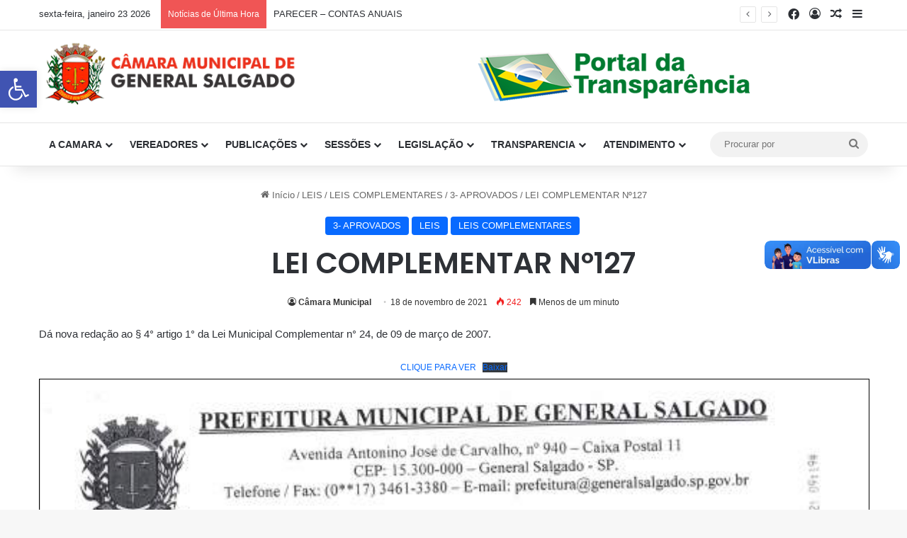

--- FILE ---
content_type: text/html; charset=UTF-8
request_url: https://camarageneralsalgado.sp.gov.br/lei-complementar-no127/
body_size: 18594
content:
<!DOCTYPE html> <html lang="pt-BR" data-skin="light"> <head> <meta charset="UTF-8"/> <link rel="profile" href="//gmpg.org/xfn/11"/> <title>LEI COMPLEMENTAR Nº127 &#8211; CÂMARA GENERAL SALGADO</title> <meta http-equiv='x-dns-prefetch-control' content='on'> <link rel='dns-prefetch' href="//cdnjs.cloudflare.com/"/> <link rel='dns-prefetch' href="//ajax.googleapis.com/"/> <link rel='dns-prefetch' href="//fonts.googleapis.com/"/> <link rel='dns-prefetch' href="//fonts.gstatic.com/"/> <link rel='dns-prefetch' href="//s.gravatar.com/"/> <link rel='dns-prefetch' href="//www.google-analytics.com/"/> <link rel='preload' as='script' href="//ajax.googleapis.com/ajax/libs/webfont/1/webfont.js"> <meta name='robots' content='max-image-preview:large'/> <meta name="google-site-verification" content="m4n4D2SLKm9sADONvhQJO1BY8Zh_nBgMFe-vPalpqN4"/> <link rel='dns-prefetch' href="//stats.wp.com/"/> <link rel='preconnect' href="//i0.wp.com/"/> <link rel='preconnect' href="//c0.wp.com/"/> <link rel="alternate" type="application/rss+xml" title="Feed para CÂMARA GENERAL SALGADO &raquo;" href="/feed/"/> <style type="text/css"> :root{ --tie-preset-gradient-1: linear-gradient(135deg, rgba(6, 147, 227, 1) 0%, rgb(155, 81, 224) 100%); --tie-preset-gradient-2: linear-gradient(135deg, rgb(122, 220, 180) 0%, rgb(0, 208, 130) 100%); --tie-preset-gradient-3: linear-gradient(135deg, rgba(252, 185, 0, 1) 0%, rgba(255, 105, 0, 1) 100%); --tie-preset-gradient-4: linear-gradient(135deg, rgba(255, 105, 0, 1) 0%, rgb(207, 46, 46) 100%); --tie-preset-gradient-5: linear-gradient(135deg, rgb(238, 238, 238) 0%, rgb(169, 184, 195) 100%); --tie-preset-gradient-6: linear-gradient(135deg, rgb(74, 234, 220) 0%, rgb(151, 120, 209) 20%, rgb(207, 42, 186) 40%, rgb(238, 44, 130) 60%, rgb(251, 105, 98) 80%, rgb(254, 248, 76) 100%); --tie-preset-gradient-7: linear-gradient(135deg, rgb(255, 206, 236) 0%, rgb(152, 150, 240) 100%); --tie-preset-gradient-8: linear-gradient(135deg, rgb(254, 205, 165) 0%, rgb(254, 45, 45) 50%, rgb(107, 0, 62) 100%); --tie-preset-gradient-9: linear-gradient(135deg, rgb(255, 203, 112) 0%, rgb(199, 81, 192) 50%, rgb(65, 88, 208) 100%); --tie-preset-gradient-10: linear-gradient(135deg, rgb(255, 245, 203) 0%, rgb(182, 227, 212) 50%, rgb(51, 167, 181) 100%); --tie-preset-gradient-11: linear-gradient(135deg, rgb(202, 248, 128) 0%, rgb(113, 206, 126) 100%); --tie-preset-gradient-12: linear-gradient(135deg, rgb(2, 3, 129) 0%, rgb(40, 116, 252) 100%); --tie-preset-gradient-13: linear-gradient(135deg, #4D34FA, #ad34fa); --tie-preset-gradient-14: linear-gradient(135deg, #0057FF, #31B5FF); --tie-preset-gradient-15: linear-gradient(135deg, #FF007A, #FF81BD); --tie-preset-gradient-16: linear-gradient(135deg, #14111E, #4B4462); --tie-preset-gradient-17: linear-gradient(135deg, #F32758, #FFC581); --main-nav-background: #FFFFFF; --main-nav-secondry-background: rgba(0,0,0,0.03); --main-nav-primary-color: #0088ff; --main-nav-contrast-primary-color: #FFFFFF; --main-nav-text-color: #2c2f34; --main-nav-secondry-text-color: rgba(0,0,0,0.5); --main-nav-main-border-color: rgba(0,0,0,0.1); --main-nav-secondry-border-color: rgba(0,0,0,0.08); } </style> <link rel="alternate" title="oEmbed (JSON)" type="application/json+oembed" href="/wp-json/oembed/1.0/embed?url=https%3A%2F%2Fcamarageneralsalgado.sp.gov.br%2Flei-complementar-no127%2F"/> <link rel="alternate" title="oEmbed (XML)" type="text/xml+oembed" href="/wp-json/oembed/1.0/embed?url=https%3A%2F%2Fcamarageneralsalgado.sp.gov.br%2Flei-complementar-no127%2F&#038;format=xml"/> <meta name="viewport" content="width=device-width, initial-scale=1.0"/><style id='wp-img-auto-sizes-contain-inline-css' type='text/css'> img:is([sizes=auto i],[sizes^="auto," i]){contain-intrinsic-size:3000px 1500px} /*# sourceURL=wp-img-auto-sizes-contain-inline-css */ </style>  <style id='wp-emoji-styles-inline-css' type='text/css'> img.wp-smiley, img.emoji { display: inline !important; border: none !important; box-shadow: none !important; height: 1em !important; width: 1em !important; margin: 0 0.07em !important; vertical-align: -0.1em !important; background: none !important; padding: 0 !important; } /*# sourceURL=wp-emoji-styles-inline-css */ </style> <link rel='stylesheet' id='wp-block-library-css' href="//c0.wp.com/c/6.9/wp-includes/css/dist/block-library/style.min.css" type='text/css' media='all'/> <style id='wp-block-file-inline-css' type='text/css'> .wp-block-file{box-sizing:border-box}.wp-block-file:not(.wp-element-button){font-size:.8em}.wp-block-file.aligncenter{text-align:center}.wp-block-file.alignright{text-align:right}.wp-block-file *+.wp-block-file__button{margin-left:.75em}:where(.wp-block-file){margin-bottom:1.5em}.wp-block-file__embed{margin-bottom:1em}:where(.wp-block-file__button){border-radius:2em;display:inline-block;padding:.5em 1em}:where(.wp-block-file__button):where(a):active,:where(.wp-block-file__button):where(a):focus,:where(.wp-block-file__button):where(a):hover,:where(.wp-block-file__button):where(a):visited{box-shadow:none;color:#fff;opacity:.85;text-decoration:none} /*# sourceURL=https://c0.wp.com/c/6.9/wp-includes/blocks/file/style.min.css */ </style> <style id='wp-block-paragraph-inline-css' type='text/css'> .is-small-text{font-size:.875em}.is-regular-text{font-size:1em}.is-large-text{font-size:2.25em}.is-larger-text{font-size:3em}.has-drop-cap:not(:focus):first-letter{float:left;font-size:8.4em;font-style:normal;font-weight:100;line-height:.68;margin:.05em .1em 0 0;text-transform:uppercase}body.rtl .has-drop-cap:not(:focus):first-letter{float:none;margin-left:.1em}p.has-drop-cap.has-background{overflow:hidden}:root :where(p.has-background){padding:1.25em 2.375em}:where(p.has-text-color:not(.has-link-color)) a{color:inherit}p.has-text-align-left[style*="writing-mode:vertical-lr"],p.has-text-align-right[style*="writing-mode:vertical-rl"]{rotate:180deg} /*# sourceURL=https://c0.wp.com/c/6.9/wp-includes/blocks/paragraph/style.min.css */ </style> <style id='pdfemb-pdf-embedder-viewer-style-inline-css' type='text/css'> .wp-block-pdfemb-pdf-embedder-viewer{max-width:none} /*# sourceURL=https://camarageneralsalgado.sp.gov.br/wp-content/plugins/pdf-embedder/block/build/style-index.css */ </style> <style id='global-styles-inline-css' type='text/css'> :root{--wp--preset--aspect-ratio--square: 1;--wp--preset--aspect-ratio--4-3: 4/3;--wp--preset--aspect-ratio--3-4: 3/4;--wp--preset--aspect-ratio--3-2: 3/2;--wp--preset--aspect-ratio--2-3: 2/3;--wp--preset--aspect-ratio--16-9: 16/9;--wp--preset--aspect-ratio--9-16: 9/16;--wp--preset--color--black: #000000;--wp--preset--color--cyan-bluish-gray: #abb8c3;--wp--preset--color--white: #ffffff;--wp--preset--color--pale-pink: #f78da7;--wp--preset--color--vivid-red: #cf2e2e;--wp--preset--color--luminous-vivid-orange: #ff6900;--wp--preset--color--luminous-vivid-amber: #fcb900;--wp--preset--color--light-green-cyan: #7bdcb5;--wp--preset--color--vivid-green-cyan: #00d084;--wp--preset--color--pale-cyan-blue: #8ed1fc;--wp--preset--color--vivid-cyan-blue: #0693e3;--wp--preset--color--vivid-purple: #9b51e0;--wp--preset--color--global-color: #0088ff;--wp--preset--gradient--vivid-cyan-blue-to-vivid-purple: linear-gradient(135deg,rgb(6,147,227) 0%,rgb(155,81,224) 100%);--wp--preset--gradient--light-green-cyan-to-vivid-green-cyan: linear-gradient(135deg,rgb(122,220,180) 0%,rgb(0,208,130) 100%);--wp--preset--gradient--luminous-vivid-amber-to-luminous-vivid-orange: linear-gradient(135deg,rgb(252,185,0) 0%,rgb(255,105,0) 100%);--wp--preset--gradient--luminous-vivid-orange-to-vivid-red: linear-gradient(135deg,rgb(255,105,0) 0%,rgb(207,46,46) 100%);--wp--preset--gradient--very-light-gray-to-cyan-bluish-gray: linear-gradient(135deg,rgb(238,238,238) 0%,rgb(169,184,195) 100%);--wp--preset--gradient--cool-to-warm-spectrum: linear-gradient(135deg,rgb(74,234,220) 0%,rgb(151,120,209) 20%,rgb(207,42,186) 40%,rgb(238,44,130) 60%,rgb(251,105,98) 80%,rgb(254,248,76) 100%);--wp--preset--gradient--blush-light-purple: linear-gradient(135deg,rgb(255,206,236) 0%,rgb(152,150,240) 100%);--wp--preset--gradient--blush-bordeaux: linear-gradient(135deg,rgb(254,205,165) 0%,rgb(254,45,45) 50%,rgb(107,0,62) 100%);--wp--preset--gradient--luminous-dusk: linear-gradient(135deg,rgb(255,203,112) 0%,rgb(199,81,192) 50%,rgb(65,88,208) 100%);--wp--preset--gradient--pale-ocean: linear-gradient(135deg,rgb(255,245,203) 0%,rgb(182,227,212) 50%,rgb(51,167,181) 100%);--wp--preset--gradient--electric-grass: linear-gradient(135deg,rgb(202,248,128) 0%,rgb(113,206,126) 100%);--wp--preset--gradient--midnight: linear-gradient(135deg,rgb(2,3,129) 0%,rgb(40,116,252) 100%);--wp--preset--font-size--small: 13px;--wp--preset--font-size--medium: 20px;--wp--preset--font-size--large: 36px;--wp--preset--font-size--x-large: 42px;--wp--preset--spacing--20: 0.44rem;--wp--preset--spacing--30: 0.67rem;--wp--preset--spacing--40: 1rem;--wp--preset--spacing--50: 1.5rem;--wp--preset--spacing--60: 2.25rem;--wp--preset--spacing--70: 3.38rem;--wp--preset--spacing--80: 5.06rem;--wp--preset--shadow--natural: 6px 6px 9px rgba(0, 0, 0, 0.2);--wp--preset--shadow--deep: 12px 12px 50px rgba(0, 0, 0, 0.4);--wp--preset--shadow--sharp: 6px 6px 0px rgba(0, 0, 0, 0.2);--wp--preset--shadow--outlined: 6px 6px 0px -3px rgb(255, 255, 255), 6px 6px rgb(0, 0, 0);--wp--preset--shadow--crisp: 6px 6px 0px rgb(0, 0, 0);}:where(.is-layout-flex){gap: 0.5em;}:where(.is-layout-grid){gap: 0.5em;}body .is-layout-flex{display: flex;}.is-layout-flex{flex-wrap: wrap;align-items: center;}.is-layout-flex > :is(*, div){margin: 0;}body .is-layout-grid{display: grid;}.is-layout-grid > :is(*, div){margin: 0;}:where(.wp-block-columns.is-layout-flex){gap: 2em;}:where(.wp-block-columns.is-layout-grid){gap: 2em;}:where(.wp-block-post-template.is-layout-flex){gap: 1.25em;}:where(.wp-block-post-template.is-layout-grid){gap: 1.25em;}.has-black-color{color: var(--wp--preset--color--black) !important;}.has-cyan-bluish-gray-color{color: var(--wp--preset--color--cyan-bluish-gray) !important;}.has-white-color{color: var(--wp--preset--color--white) !important;}.has-pale-pink-color{color: var(--wp--preset--color--pale-pink) !important;}.has-vivid-red-color{color: var(--wp--preset--color--vivid-red) !important;}.has-luminous-vivid-orange-color{color: var(--wp--preset--color--luminous-vivid-orange) !important;}.has-luminous-vivid-amber-color{color: var(--wp--preset--color--luminous-vivid-amber) !important;}.has-light-green-cyan-color{color: var(--wp--preset--color--light-green-cyan) !important;}.has-vivid-green-cyan-color{color: var(--wp--preset--color--vivid-green-cyan) !important;}.has-pale-cyan-blue-color{color: var(--wp--preset--color--pale-cyan-blue) !important;}.has-vivid-cyan-blue-color{color: var(--wp--preset--color--vivid-cyan-blue) !important;}.has-vivid-purple-color{color: var(--wp--preset--color--vivid-purple) !important;}.has-black-background-color{background-color: var(--wp--preset--color--black) !important;}.has-cyan-bluish-gray-background-color{background-color: var(--wp--preset--color--cyan-bluish-gray) !important;}.has-white-background-color{background-color: var(--wp--preset--color--white) !important;}.has-pale-pink-background-color{background-color: var(--wp--preset--color--pale-pink) !important;}.has-vivid-red-background-color{background-color: var(--wp--preset--color--vivid-red) !important;}.has-luminous-vivid-orange-background-color{background-color: var(--wp--preset--color--luminous-vivid-orange) !important;}.has-luminous-vivid-amber-background-color{background-color: var(--wp--preset--color--luminous-vivid-amber) !important;}.has-light-green-cyan-background-color{background-color: var(--wp--preset--color--light-green-cyan) !important;}.has-vivid-green-cyan-background-color{background-color: var(--wp--preset--color--vivid-green-cyan) !important;}.has-pale-cyan-blue-background-color{background-color: var(--wp--preset--color--pale-cyan-blue) !important;}.has-vivid-cyan-blue-background-color{background-color: var(--wp--preset--color--vivid-cyan-blue) !important;}.has-vivid-purple-background-color{background-color: var(--wp--preset--color--vivid-purple) !important;}.has-black-border-color{border-color: var(--wp--preset--color--black) !important;}.has-cyan-bluish-gray-border-color{border-color: var(--wp--preset--color--cyan-bluish-gray) !important;}.has-white-border-color{border-color: var(--wp--preset--color--white) !important;}.has-pale-pink-border-color{border-color: var(--wp--preset--color--pale-pink) !important;}.has-vivid-red-border-color{border-color: var(--wp--preset--color--vivid-red) !important;}.has-luminous-vivid-orange-border-color{border-color: var(--wp--preset--color--luminous-vivid-orange) !important;}.has-luminous-vivid-amber-border-color{border-color: var(--wp--preset--color--luminous-vivid-amber) !important;}.has-light-green-cyan-border-color{border-color: var(--wp--preset--color--light-green-cyan) !important;}.has-vivid-green-cyan-border-color{border-color: var(--wp--preset--color--vivid-green-cyan) !important;}.has-pale-cyan-blue-border-color{border-color: var(--wp--preset--color--pale-cyan-blue) !important;}.has-vivid-cyan-blue-border-color{border-color: var(--wp--preset--color--vivid-cyan-blue) !important;}.has-vivid-purple-border-color{border-color: var(--wp--preset--color--vivid-purple) !important;}.has-vivid-cyan-blue-to-vivid-purple-gradient-background{background: var(--wp--preset--gradient--vivid-cyan-blue-to-vivid-purple) !important;}.has-light-green-cyan-to-vivid-green-cyan-gradient-background{background: var(--wp--preset--gradient--light-green-cyan-to-vivid-green-cyan) !important;}.has-luminous-vivid-amber-to-luminous-vivid-orange-gradient-background{background: var(--wp--preset--gradient--luminous-vivid-amber-to-luminous-vivid-orange) !important;}.has-luminous-vivid-orange-to-vivid-red-gradient-background{background: var(--wp--preset--gradient--luminous-vivid-orange-to-vivid-red) !important;}.has-very-light-gray-to-cyan-bluish-gray-gradient-background{background: var(--wp--preset--gradient--very-light-gray-to-cyan-bluish-gray) !important;}.has-cool-to-warm-spectrum-gradient-background{background: var(--wp--preset--gradient--cool-to-warm-spectrum) !important;}.has-blush-light-purple-gradient-background{background: var(--wp--preset--gradient--blush-light-purple) !important;}.has-blush-bordeaux-gradient-background{background: var(--wp--preset--gradient--blush-bordeaux) !important;}.has-luminous-dusk-gradient-background{background: var(--wp--preset--gradient--luminous-dusk) !important;}.has-pale-ocean-gradient-background{background: var(--wp--preset--gradient--pale-ocean) !important;}.has-electric-grass-gradient-background{background: var(--wp--preset--gradient--electric-grass) !important;}.has-midnight-gradient-background{background: var(--wp--preset--gradient--midnight) !important;}.has-small-font-size{font-size: var(--wp--preset--font-size--small) !important;}.has-medium-font-size{font-size: var(--wp--preset--font-size--medium) !important;}.has-large-font-size{font-size: var(--wp--preset--font-size--large) !important;}.has-x-large-font-size{font-size: var(--wp--preset--font-size--x-large) !important;} /*# sourceURL=global-styles-inline-css */ </style> <style id='classic-theme-styles-inline-css' type='text/css'> /*! This file is auto-generated */ .wp-block-button__link{color:#fff;background-color:#32373c;border-radius:9999px;box-shadow:none;text-decoration:none;padding:calc(.667em + 2px) calc(1.333em + 2px);font-size:1.125em}.wp-block-file__button{background:#32373c;color:#fff;text-decoration:none} /*# sourceURL=/wp-includes/css/classic-themes.min.css */ </style> <link rel='stylesheet' id='pojo-a11y-css' href="/wp-content/plugins/pojo-accessibility/modules/legacy/assets/css/style.min.css?ver=1.0.0" type='text/css' media='all'/> <link rel='stylesheet' id='tie-css-base-css' href="/wp-content/themes/jannah/assets/css/base.min.css?ver=7.6.3" type='text/css' media='all'/> <link rel='stylesheet' id='tie-css-print-css' href="/wp-content/themes/jannah/assets/css/print.css?ver=7.6.3" type='text/css' media='print'/> <style id='tie-css-print-inline-css' type='text/css'> .wf-active .logo-text,.wf-active h1,.wf-active h2,.wf-active h3,.wf-active h4,.wf-active h5,.wf-active h6,.wf-active .the-subtitle{font-family: 'Poppins';}html #main-nav .main-menu > ul > li > a{text-transform: uppercase;}.background-overlay {background-attachment: fixed;background-color: rgba(0,0,0,0.1);}html #header-notification-bar{background: var( --tie-preset-gradient-13 );}html #header-notification-bar{--tie-buttons-color: #FFFFFF;--tie-buttons-border-color: #FFFFFF;--tie-buttons-hover-color: #e1e1e1;--tie-buttons-hover-text: #000000;}html #header-notification-bar{--tie-buttons-text: #000000;}html .tie-cat-83,html .tie-cat-item-83 > span{background-color:#e67e22 !important;color:#FFFFFF !important;}html .tie-cat-83:after{border-top-color:#e67e22 !important;}html .tie-cat-83:hover{background-color:#c86004 !important;}html .tie-cat-83:hover:after{border-top-color:#c86004 !important;}html .tie-cat-91,html .tie-cat-item-91 > span{background-color:#2ecc71 !important;color:#FFFFFF !important;}html .tie-cat-91:after{border-top-color:#2ecc71 !important;}html .tie-cat-91:hover{background-color:#10ae53 !important;}html .tie-cat-91:hover:after{border-top-color:#10ae53 !important;}html .tie-cat-95,html .tie-cat-item-95 > span{background-color:#9b59b6 !important;color:#FFFFFF !important;}html .tie-cat-95:after{border-top-color:#9b59b6 !important;}html .tie-cat-95:hover{background-color:#7d3b98 !important;}html .tie-cat-95:hover:after{border-top-color:#7d3b98 !important;}html .tie-cat-98,html .tie-cat-item-98 > span{background-color:#34495e !important;color:#FFFFFF !important;}html .tie-cat-98:after{border-top-color:#34495e !important;}html .tie-cat-98:hover{background-color:#162b40 !important;}html .tie-cat-98:hover:after{border-top-color:#162b40 !important;}html .tie-cat-100,html .tie-cat-item-100 > span{background-color:#795548 !important;color:#FFFFFF !important;}html .tie-cat-100:after{border-top-color:#795548 !important;}html .tie-cat-100:hover{background-color:#5b372a !important;}html .tie-cat-100:hover:after{border-top-color:#5b372a !important;}html .tie-cat-101,html .tie-cat-item-101 > span{background-color:#4CAF50 !important;color:#FFFFFF !important;}html .tie-cat-101:after{border-top-color:#4CAF50 !important;}html .tie-cat-101:hover{background-color:#2e9132 !important;}html .tie-cat-101:hover:after{border-top-color:#2e9132 !important;}@media (max-width: 991px){html .side-aside.normal-side{background: #2f88d6;background: -webkit-linear-gradient(135deg,#5933a2,#2f88d6 );background: -moz-linear-gradient(135deg,#5933a2,#2f88d6 );background: -o-linear-gradient(135deg,#5933a2,#2f88d6 );background: linear-gradient(135deg,#2f88d6,#5933a2 );}} /*# sourceURL=tie-css-print-inline-css */ </style> <script type="text/javascript" src="https://c0.wp.com/c/6.9/wp-includes/js/jquery/jquery.min.js" id="jquery-core-js"></script> <link rel="https://api.w.org/" href="/wp-json/"/><link rel="alternate" title="JSON" type="application/json" href="/wp-json/wp/v2/posts/15981"/><link rel="EditURI" type="application/rsd+xml" title="RSD" href="/xmlrpc.php?rsd"/> <link rel="canonical" href="https://camarageneralsalgado.sp.gov.br/lei-complementar-no127/"/> <link rel='shortlink' href="//wp.me/pcVHqo-49L"/> <style>img#wpstats{display:none}</style> <style type="text/css"> #pojo-a11y-toolbar .pojo-a11y-toolbar-toggle a{ background-color: #4054b2; color: #ffffff;} #pojo-a11y-toolbar .pojo-a11y-toolbar-overlay, #pojo-a11y-toolbar .pojo-a11y-toolbar-overlay ul.pojo-a11y-toolbar-items.pojo-a11y-links{ border-color: #4054b2;} body.pojo-a11y-focusable a:focus{ outline-style: solid !important; outline-width: 1px !important; outline-color: #FF0000 !important;} #pojo-a11y-toolbar{ top: 100px !important;} #pojo-a11y-toolbar .pojo-a11y-toolbar-overlay{ background-color: #ffffff;} #pojo-a11y-toolbar .pojo-a11y-toolbar-overlay ul.pojo-a11y-toolbar-items li.pojo-a11y-toolbar-item a, #pojo-a11y-toolbar .pojo-a11y-toolbar-overlay p.pojo-a11y-toolbar-title{ color: #333333;} #pojo-a11y-toolbar .pojo-a11y-toolbar-overlay ul.pojo-a11y-toolbar-items li.pojo-a11y-toolbar-item a.active{ background-color: #4054b2; color: #ffffff;} @media (max-width: 767px) { #pojo-a11y-toolbar { top: 50px !important; } }</style><meta http-equiv="X-UA-Compatible" content="IE=edge"> <meta name="description" content="Dá nova redação ao § 4° artigo 1° da Lei Municipal Complementar n° 24, de 09 de março de 2007. CLIQUE PARA VERBaixar"/> <link rel='stylesheet' id='pdfemb_embed_pdf_css-css' href="/wp-content/plugins/pdf-embedder/assets/css/pdfemb.min.css?ver=4.9.2" type='text/css' media='all'/> </head> <body id="tie-body" class="wp-singular post-template-default single single-post postid-15981 single-format-standard wp-theme-jannah tie-no-js wrapper-has-shadow block-head-2 magazine2 is-desktop is-header-layout-3 has-header-ad full-width post-layout-1 narrow-title-narrow-media is-standard-format has-mobile-share post-has-toggle hide_share_post_top hide_share_post_bottom"> <div class="background-overlay"> <div id="tie-container" class="site tie-container"> <div id="tie-wrapper"> <header id="theme-header" class="theme-header header-layout-3 main-nav-light main-nav-default-light main-nav-below has-stream-item top-nav-active top-nav-light top-nav-default-light top-nav-above has-shadow has-normal-width-logo mobile-header-centered"> <nav id="top-nav" class="has-date-breaking-components top-nav header-nav has-breaking-news" aria-label="Navegação Secundária"> <div class="container"> <div class="topbar-wrapper"> <div class="topbar-today-date"> sexta-feira, janeiro 23 2026 </div> <div class="tie-alignleft"> <div class="breaking controls-is-active"> <span class="breaking-title"> <span class="tie-icon-bolt breaking-icon" aria-hidden="true"></span> <span class="breaking-title-text">Notícias de Última Hora</span> </span> <ul id="breaking-news-in-header" class="breaking-news" data-type="reveal" data-arrows="true"> <li class="news-item"> <a href="/parecer-contas-anuais/">PARECER &#8211; CONTAS ANUAIS</a> </li> <li class="news-item"> <a href="/relatorio-de-fiscalizacao-tc-004346-989-23/">RELATÓRIO DE FISCALIZAÇÃO TC-004346.989.23</a> </li> <li class="news-item"> <a href="/parecer-tc-004346-989-23-9/">PARECER TC-004346.989.23-9</a> </li> <li class="news-item"> <a href="/23090-2/">Inauguração da ampliação da Câmara Municipal</a> </li> <li class="news-item"> <a href="/camara-homenageia-com-honra-ao-merito/">Câmara homenageia com Honra ao Mérito</a> </li> <li class="news-item"> <a href="/contrato-de-prestacao-de-servicos-n-001-2025/">CONTRATO DE PRESTAÇÃO DE SERVIÇOS N° 001/2025</a> </li> <li class="news-item"> <a href="/ordem-de-inicio-de-servico-no-001-2025/">ORDEM DE INÍCIO DE SERVIÇO Nº 001/2025</a> </li> <li class="news-item"> <a href="/ato-de-homologacao-e-adjudicacao-concorrencia-publica-no-001-2025-processo-no-012-2025-2/">ATO DE HOMOLOGAÇÃO E ADJUDICAÇÃO CONCORRÊNCIA PÚBLICA Nº 001/2025 PROCESSO Nº 012/2025</a> </li> <li class="news-item"> <a href="/ato-de-homologacao-e-adjudicacao-concorrencia-publica-no-001-2025-processo-no-012-2025/">ATO DE HOMOLOGAÇÃO E ADJUDICAÇÃO CONCORRÊNCIA PÚBLICA Nº 001/2025 PROCESSO Nº 012/2025</a> </li> <li class="news-item"> <a href="/ata-01-2025/">ATA &#8211; 01/2025</a> </li> </ul> </div> </div> <div class="tie-alignright"> <ul class="components"> <li class="social-icons-item"><a class="social-link facebook-social-icon" rel="external noopener nofollow" target="_blank" href="//m.facebook.com/camaramunicipaldegeneralsalgado/?ref=page_internal&#038;mt_nav=0"><span class="tie-social-icon tie-icon-facebook"></span><span class="screen-reader-text">Facebook</span></a></li> <li class=" popup-login-icon menu-item custom-menu-link"> <a href="#" class="lgoin-btn tie-popup-trigger"> <span class="tie-icon-author" aria-hidden="true"></span> <span class="screen-reader-text">Entrar</span> </a> </li> <li class="random-post-icon menu-item custom-menu-link"> <a href="?random-post=1" class="random-post" title="Artigo aleatório" rel="nofollow"> <span class="tie-icon-random" aria-hidden="true"></span> <span class="screen-reader-text">Artigo aleatório</span> </a> </li> <li class="side-aside-nav-icon menu-item custom-menu-link"> <a href="#"> <span class="tie-icon-navicon" aria-hidden="true"></span> <span class="screen-reader-text">Barra Lateral</span> </a> </li> </ul> </div> </div> </div> </nav> <div class="container header-container"> <div class="tie-row logo-row"> <div class="logo-wrapper"> <div class="tie-col-md-4 logo-container clearfix"> <div id="mobile-header-components-area_1" class="mobile-header-components"></div> <div id="logo" class="image-logo" style="margin-top: 12px; margin-bottom: 3px;"> <a title="Dolcinópolis" href="/"> <picture class="tie-logo-default tie-logo-picture"> <source class="tie-logo-source-default tie-logo-source" srcset="https://camarageneralsalgado.sp.gov.br/wp-content/uploads/2020/09/Banner-General.png"> <img class="tie-logo-img-default tie-logo-img" src="/wp-content/uploads/2020/09/Banner-General.png" alt="Dolcinópolis" width="390" height="100" style="max-height:100px; width: auto;"/> </picture> </a> </div> <div id="mobile-header-components-area_2" class="mobile-header-components"><ul class="components"><li class="mobile-component_menu custom-menu-link"><a href="#" id="mobile-menu-icon"><span class="tie-mobile-menu-icon nav-icon is-layout-1"></span><span class="screen-reader-text">Menu</span></a></li></ul></div> </div> </div> <div class="tie-col-md-8 stream-item stream-item-top-wrapper"><div class="stream-item-top"> <a href="http://45.160.254.46:6767/" target="_blank"> <img src="/wp-content/uploads/2020/09/logo_transparencia.png" alt="" width="728" height="91"/> </a> </div></div> </div> </div> <div class="main-nav-wrapper"> <nav id="main-nav" data-skin="search-in-main-nav" class="main-nav header-nav live-search-parent menu-style-default menu-style-solid-bg" aria-label="Navegação Primária"> <div class="container"> <div class="main-menu-wrapper"> <div id="menu-components-wrap"> <div class="main-menu main-menu-wrap"> <div id="main-nav-menu" class="main-menu header-menu"><ul id="menu-main-menu" class="menu"><li id="menu-item-10958" class="menu-item menu-item-type-custom menu-item-object-custom menu-item-home menu-item-has-children menu-item-10958"><a href="/">A CAMARA</a> <ul class="sub-menu menu-sub-content"> <li id="menu-item-12487" class="menu-item menu-item-type-post_type menu-item-object-page menu-item-12487"><a href="/apresentacao/">APRESENTAÇÃO</a></li> <li id="menu-item-12493" class="menu-item menu-item-type-post_type menu-item-object-page menu-item-12493"><a href="/historia/">HISTÓRIA</a></li> <li id="menu-item-22177" class="menu-item menu-item-type-post_type menu-item-object-post menu-item-22177"><a href="/mesa-diretora-2025-2026/">MESA DIRETORA – 2025 – 2026</a></li> <li id="menu-item-12497" class="menu-item menu-item-type-post_type menu-item-object-page menu-item-12497"><a href="/mesa-diretora/">MESA DIRETORA &#8211; 2023 &#8211; 2024</a></li> <li id="menu-item-12502" class="menu-item menu-item-type-post_type menu-item-object-page menu-item-12502"><a href="/comissoes/">COMISSÕES</a></li> <li id="menu-item-12507" class="menu-item menu-item-type-post_type menu-item-object-page menu-item-12507"><a href="/setores/">SETORES e ORGANOGRAMA</a></li> <li id="menu-item-10626" class="menu-item menu-item-type-post_type menu-item-object-page menu-item-10626"><a href="/lei-organica/">LEI ORGÂNICA</a></li> <li id="menu-item-10629" class="menu-item menu-item-type-post_type menu-item-object-page menu-item-10629"><a href="/regimento-interno/">REGIMENTO INTERNO</a></li> <li id="menu-item-10627" class="menu-item menu-item-type-post_type menu-item-object-page menu-item-10627"><a href="/preguntas-frequentes/">PERGUNTAS FREQUENTES</a></li> <li id="menu-item-21412" class="menu-item menu-item-type-post_type menu-item-object-post menu-item-21412"><a href="/pca-plano-de-contratacao-anual-2024-2/">PCA – Plano de Contratação Anual – 2024</a></li> </ul> </li> <li id="menu-item-10992" class="menu-item menu-item-type-custom menu-item-object-custom menu-item-has-children menu-item-10992 mega-menu mega-links mega-links-3col "><a href="#">VEREADORES</a> <div class="mega-menu-block menu-sub-content"> <ul class="sub-menu-columns"> <li id="menu-item-22180" class="menu-item menu-item-type-custom menu-item-object-custom menu-item-has-children menu-item-22180 mega-link-column "><a class="mega-links-head" href="#">2025 &#8211; 2028</a> <ul class="sub-menu-columns-item"> <li id="menu-item-22181" class="menu-item menu-item-type-post_type menu-item-object-page menu-item-22181"><a href="/marcos-antonio-de-alencar/"> <span aria-hidden="true" class="mega-links-default-icon"></span>MARCOS ANTONIO DE ALENCAR</a></li> <li id="menu-item-22189" class="menu-item menu-item-type-post_type menu-item-object-page menu-item-22189"><a href="/cinezio-crescencio/"> <span aria-hidden="true" class="mega-links-default-icon"></span>CINEZIO CRESCÊNCIO</a></li> <li id="menu-item-22196" class="menu-item menu-item-type-post_type menu-item-object-page menu-item-22196"><a href="/elian-flores/"> <span aria-hidden="true" class="mega-links-default-icon"></span>ELIAN FLORES</a></li> <li id="menu-item-22201" class="menu-item menu-item-type-post_type menu-item-object-page menu-item-22201"><a href="/rodrigo-alexandre-bonetto/"> <span aria-hidden="true" class="mega-links-default-icon"></span>RODRIGO ALEXANDRE BONETTO</a></li> <li id="menu-item-22202" class="menu-item menu-item-type-post_type menu-item-object-page menu-item-22202"><a href="/claudemir-mateus-cardoso/"> <span aria-hidden="true" class="mega-links-default-icon"></span>CLAUDEMIR MATEUS CARDOSO</a></li> <li id="menu-item-22207" class="menu-item menu-item-type-post_type menu-item-object-page menu-item-22207"><a href="/eduardo-rodrigo-nunes-frota/"> <span aria-hidden="true" class="mega-links-default-icon"></span>EDUARDO RODRIGO NUNES FROTA</a></li> <li id="menu-item-22212" class="menu-item menu-item-type-post_type menu-item-object-page menu-item-22212"><a href="/jhonatha-cesar-santana/"> <span aria-hidden="true" class="mega-links-default-icon"></span>JHONATHA CESAR SANTANA</a></li> <li id="menu-item-22213" class="menu-item menu-item-type-post_type menu-item-object-page menu-item-22213"><a href="/jose-donizete-de-carvalho/"> <span aria-hidden="true" class="mega-links-default-icon"></span>JOSE DONIZETE DE CARVALHO</a></li> <li id="menu-item-22216" class="menu-item menu-item-type-post_type menu-item-object-page menu-item-22216"><a href="/valdair-benedito-de-oliveira/"> <span aria-hidden="true" class="mega-links-default-icon"></span>VALDAIR BENEDITO DE OLIVEIRA</a></li> </ul> </li> <li id="menu-item-13788" class="menu-item menu-item-type-custom menu-item-object-custom menu-item-has-children menu-item-13788 mega-link-column "><a class="mega-links-head" href="#">2021 &#8211; 2024</a> <ul class="sub-menu-columns-item"> <li id="menu-item-13793" class="menu-item menu-item-type-post_type menu-item-object-page menu-item-13793"><a href="/cristina-santos-fernandes/"> <span aria-hidden="true" class="mega-links-default-icon"></span>CRISTINA SANTOS FERNANDES</a></li> <li id="menu-item-13796" class="menu-item menu-item-type-post_type menu-item-object-page menu-item-13796"><a href="/claudemir-mateus-cardoso/"> <span aria-hidden="true" class="mega-links-default-icon"></span>CLAUDEMIR MATEUS CARDOSO</a></li> <li id="menu-item-13802" class="menu-item menu-item-type-post_type menu-item-object-page menu-item-13802"><a href="/clovis-pereira-de-almeida/"> <span aria-hidden="true" class="mega-links-default-icon"></span>CLOVIS PEREIRA DE ALMEIDA</a></li> <li id="menu-item-13805" class="menu-item menu-item-type-post_type menu-item-object-page menu-item-13805"><a href="/jose-donizete-de-carvalho/"> <span aria-hidden="true" class="mega-links-default-icon"></span>JOSE DONIZETE DE CARVALHO</a></li> <li id="menu-item-13806" class="menu-item menu-item-type-post_type menu-item-object-page menu-item-13806"><a href="/marco-antonio-gato/"> <span aria-hidden="true" class="mega-links-default-icon"></span>MARCO ANTONIO GATO</a></li> <li id="menu-item-13807" class="menu-item menu-item-type-post_type menu-item-object-page menu-item-13807"><a href="/marcos-antonio-de-alencar/"> <span aria-hidden="true" class="mega-links-default-icon"></span>MARCOS ANTONIO DE ALENCAR</a></li> <li id="menu-item-13810" class="menu-item menu-item-type-post_type menu-item-object-page menu-item-13810"><a href="/thiago-francisquini-viana/"> <span aria-hidden="true" class="mega-links-default-icon"></span>THIAGO FRANCISQUINI VIANA</a></li> <li id="menu-item-13813" class="menu-item menu-item-type-post_type menu-item-object-page menu-item-13813"><a href="/joao-amaro-sobrinho/"> <span aria-hidden="true" class="mega-links-default-icon"></span>JOÃO AMARO SOBRINHO</a></li> <li id="menu-item-13816" class="menu-item menu-item-type-post_type menu-item-object-page menu-item-13816"><a href="/sandro-ribeiro-dos-santos/"> <span aria-hidden="true" class="mega-links-default-icon"></span>SANDRO RIBEIRO DOS SANTOS</a></li> </ul> </li> <li id="menu-item-13787" class="menu-item menu-item-type-custom menu-item-object-custom menu-item-has-children menu-item-13787 mega-link-column "><a class="mega-links-head" href="#">2017 &#8211; 2020</a> <ul class="sub-menu-columns-item"> <li id="menu-item-10625" class="menu-item menu-item-type-post_type menu-item-object-page menu-item-10625"><a href="/norival-mancini/"> <span aria-hidden="true" class="mega-links-default-icon"></span>NORIVAL MANCINI</a></li> <li id="menu-item-10995" class="menu-item menu-item-type-post_type menu-item-object-page menu-item-10995"><a href="/marco-antonio-gato/"> <span aria-hidden="true" class="mega-links-default-icon"></span>MARCO ANTONIO GATO</a></li> <li id="menu-item-10998" class="menu-item menu-item-type-post_type menu-item-object-page menu-item-10998"><a href="/lucia-elena-moreira/"> <span aria-hidden="true" class="mega-links-default-icon"></span>LUCIA ELENA</a></li> <li id="menu-item-11001" class="menu-item menu-item-type-post_type menu-item-object-page menu-item-11001"><a href="/marcos-antonio-de-alencar/"> <span aria-hidden="true" class="mega-links-default-icon"></span>MARCOS ANTONIO DE ALENCAR</a></li> <li id="menu-item-11004" class="menu-item menu-item-type-post_type menu-item-object-page menu-item-11004"><a href="/ramiro-murilo-de-souza/"> <span aria-hidden="true" class="mega-links-default-icon"></span>RAMIRO MURILO DE SOUZA</a></li> <li id="menu-item-11007" class="menu-item menu-item-type-post_type menu-item-object-page menu-item-11007"><a href="/ivo-de-souza-guimaraes/"> <span aria-hidden="true" class="mega-links-default-icon"></span>IVO DE SOUZA GUIMARAES</a></li> <li id="menu-item-11010" class="menu-item menu-item-type-post_type menu-item-object-page menu-item-11010"><a href="/robinson-segredi-castro/"> <span aria-hidden="true" class="mega-links-default-icon"></span>ROBINSON SEGREDI CASTRO</a></li> <li id="menu-item-11013" class="menu-item menu-item-type-post_type menu-item-object-page menu-item-11013"><a href="/tamyris-carla-rodrigues/"> <span aria-hidden="true" class="mega-links-default-icon"></span>TAMYRIS CARLA RODRIGUES</a></li> <li id="menu-item-11016" class="menu-item menu-item-type-post_type menu-item-object-page menu-item-11016"><a href="/wanderley-rodrigues-de-souza/"> <span aria-hidden="true" class="mega-links-default-icon"></span>WANDERLEY RODRIGUES DE SOUZA</a></li> </ul> </li> </ul> </div> </li> <li id="menu-item-14" class="menu-item menu-item-type-custom menu-item-object-custom menu-item-has-children menu-item-14"><a href="#">PUBLICAÇÕES</a> <ul class="sub-menu menu-sub-content"> <li id="menu-item-11372" class="menu-item menu-item-type-post_type menu-item-object-page menu-item-11372"><a href="/comunicados/">COMUNICADOS</a></li> <li id="menu-item-10615" class="menu-item menu-item-type-post_type menu-item-object-page menu-item-10615"><a href="/indicacoes/">INDICAÇÕES</a></li> <li id="menu-item-10640" class="menu-item menu-item-type-post_type menu-item-object-page menu-item-10640"><a href="/autografos/">AUTÓGRAFOS</a></li> <li id="menu-item-22648" class="menu-item menu-item-type-post_type menu-item-object-page menu-item-22648"><a href="/convites/">CONVITES</a></li> <li id="menu-item-10608" class="menu-item menu-item-type-post_type menu-item-object-page menu-item-10608"><a href="/portarias/">PORTARIAS</a></li> <li id="menu-item-10609" class="menu-item menu-item-type-post_type menu-item-object-page menu-item-10609"><a href="/decretos/">DECRETOS</a></li> <li id="menu-item-10614" class="menu-item menu-item-type-post_type menu-item-object-page menu-item-10614"><a href="/resolucoes/">RESOLUÇÕES</a></li> <li id="menu-item-10620" class="menu-item menu-item-type-post_type menu-item-object-page menu-item-10620"><a href="/requerimentos/">REQUERIMENTOS</a></li> <li id="menu-item-11059" class="menu-item menu-item-type-post_type menu-item-object-page menu-item-11059"><a href="/pareceres/">PARECERES</a></li> <li id="menu-item-11368" class="menu-item menu-item-type-post_type menu-item-object-page menu-item-11368"><a href="/atos-da-mesa/">ATOS DA MESA</a></li> </ul> </li> <li id="menu-item-13" class="menu-item menu-item-type-custom menu-item-object-custom menu-item-has-children menu-item-13"><a href="#">SESSÕES</a> <ul class="sub-menu menu-sub-content"> <li id="menu-item-12510" class="menu-item menu-item-type-post_type menu-item-object-page menu-item-12510"><a href="/calendario-das-sessoes/">CALENDÁRIO DAS SESSÕES</a></li> <li id="menu-item-10637" class="menu-item menu-item-type-post_type menu-item-object-page menu-item-10637"><a href="/pauta-das-sessoes/">PAUTA DAS SESSÕES</a></li> <li id="menu-item-11078" class="menu-item menu-item-type-post_type menu-item-object-page menu-item-11078"><a href="/atas-das-sessoes/">ATAS DAS SESSÕES</a></li> <li id="menu-item-21643" class="menu-item menu-item-type-post_type menu-item-object-page menu-item-21643"><a href="/audiencia-publica-2/">AUDIÊNCIA PÚBLICA</a></li> <li id="menu-item-10643" class="menu-item menu-item-type-post_type menu-item-object-page menu-item-10643"><a href="/resultado_sessoes/">RESULTADOS DAS SESSÕES</a></li> </ul> </li> <li id="menu-item-11383" class="menu-item menu-item-type-custom menu-item-object-custom menu-item-has-children menu-item-11383"><a href="#">LEGISLAÇÃO</a> <ul class="sub-menu menu-sub-content"> <li id="menu-item-19192" class="menu-item menu-item-type-post_type menu-item-object-page menu-item-19192"><a href="/leis-municipais/">LEIS MUNICIPAIS</a></li> <li id="menu-item-18786" class="menu-item menu-item-type-custom menu-item-object-custom menu-item-18786"><a href="//leismunicipais.com.br/legislacao-municipal/4930/leis-de-general-salgado">LEIS MUNICIPAIS (Externo)</a></li> <li id="menu-item-10618" class="menu-item menu-item-type-post_type menu-item-object-page menu-item-10618"><a href="/projetos-de-lei/">PROJETOS DE LEIS</a></li> <li id="menu-item-12606" class="menu-item menu-item-type-post_type menu-item-object-page menu-item-12606"><a href="/estatuto-dos-funcionarios-publicos/">ESTATUTO FUNCIONÁRIOS</a></li> <li id="menu-item-12609" class="menu-item menu-item-type-post_type menu-item-object-page menu-item-12609"><a href="/codigo-tributario/">CÓDIGO TRIBUTÁRIO</a></li> <li id="menu-item-18301" class="menu-item menu-item-type-post_type menu-item-object-page menu-item-18301"><a href="/rgf-relatorio-gestao-fiscal/">RGF</a></li> </ul> </li> <li id="menu-item-15" class="menu-item menu-item-type-custom menu-item-object-custom menu-item-has-children menu-item-15"><a href="#">TRANSPARENCIA</a> <ul class="sub-menu menu-sub-content"> <li id="menu-item-19" class="menu-item menu-item-type-custom menu-item-object-custom menu-item-19"><a href="http://45.160.254.46:6767/">PORTAL DA TRANSPARÊNCIA</a></li> <li id="menu-item-20233" class="menu-item menu-item-type-post_type menu-item-object-post menu-item-20233"><a href="/concurso/">CONCURSOS</a></li> <li id="menu-item-20059" class="menu-item menu-item-type-post_type menu-item-object-page menu-item-20059"><a href="/estagiarios-e-terceirizados/">ESTAGIARIOS E TERCEIRIZADOS</a></li> <li id="menu-item-11337" class="menu-item menu-item-type-post_type menu-item-object-page menu-item-11337"><a href="/acessoinformacaos/">ACESSO A INFORMAÇÃO</a></li> <li id="menu-item-12621" class="menu-item menu-item-type-post_type menu-item-object-page menu-item-12621"><a href="/licitacoes/">LICITACOES</a></li> <li id="menu-item-18" class="menu-item menu-item-type-custom menu-item-object-custom menu-item-has-children menu-item-18"><a href="#">LICITAÇÕES</a> <ul class="sub-menu menu-sub-content"> <li id="menu-item-10621" class="menu-item menu-item-type-post_type menu-item-object-page menu-item-10621"><a href="/editais-de-licitacao/">EDITAIS DE LICITAÇÃO</a></li> <li id="menu-item-10635" class="menu-item menu-item-type-post_type menu-item-object-page menu-item-10635"><a href="/contratos/">CONTRATOS NA ÍNTEGRA</a></li> <li id="menu-item-21134" class="menu-item menu-item-type-post_type menu-item-object-page menu-item-21134"><a href="/dispensa-eletronica/">DISPENSA ELETRÔNICA</a></li> </ul> </li> <li id="menu-item-10610" class="menu-item menu-item-type-post_type menu-item-object-page menu-item-10610"><a href="/contratos/">CONTRATOS NA ÍNTEGRA</a></li> <li id="menu-item-19783" class="menu-item menu-item-type-post_type menu-item-object-page menu-item-19783"><a href="/parecer-comissoes/">PARECER COMISSOES</a></li> <li id="menu-item-18744" class="menu-item menu-item-type-taxonomy menu-item-object-category menu-item-18744"><a href="/category/quadro-de-pessoal/">QUADRO DE PESSOAL</a></li> <li id="menu-item-19424" class="menu-item menu-item-type-taxonomy menu-item-object-category menu-item-19424"><a href="/category/videos/">VIDEOS</a></li> </ul> </li> <li id="menu-item-17" class="menu-item menu-item-type-custom menu-item-object-custom menu-item-has-children menu-item-17"><a href="#">ATENDIMENTO</a> <ul class="sub-menu menu-sub-content"> <li id="menu-item-18307" class="menu-item menu-item-type-post_type menu-item-object-page menu-item-18307"><a href="/e-sic-servico-de-informacao-ao-cidadao/">E-SIC</a></li> <li id="menu-item-12504" class="menu-item menu-item-type-post_type menu-item-object-page menu-item-12504"><a href="/ouvidoria/">OUVIDORIA</a></li> <li id="menu-item-10607" class="menu-item menu-item-type-post_type menu-item-object-page menu-item-10607"><a href="/acessoinformacaos/">ACESSO A INFORMAÇÃO</a></li> <li id="menu-item-10623" class="menu-item menu-item-type-post_type menu-item-object-page menu-item-10623"><a href="/preguntas-frequentes/">PERGUNTAS FREQUENTES</a></li> </ul> </li> </ul></div> </div> <ul class="components"> <li class="search-bar menu-item custom-menu-link" aria-label="Busca"> <form method="get" id="search" action="https://camarageneralsalgado.sp.gov.br/"> <input id="search-input" class="is-ajax-search" inputmode="search" type="text" name="s" title="Procurar por" placeholder="Procurar por"/> <button id="search-submit" type="submit"> <span class="tie-icon-search tie-search-icon" aria-hidden="true"></span> <span class="screen-reader-text">Procurar por</span> </button> </form> </li> </ul> </div> </div> </div> </nav> </div> </header> <link rel='stylesheet' id='tie-css-styles-css' href="/wp-content/themes/jannah/assets/css/style.min.css" type='text/css' media='all'/> <script>console.log('Style tie-css-styles')</script> <link rel='stylesheet' id='tie-css-single-css' href="/wp-content/themes/jannah/assets/css/single.min.css" type='text/css' media='all'/> <script>console.log('Style tie-css-single')</script> <link rel='stylesheet' id='tie-css-shortcodes-css' href="/wp-content/themes/jannah/assets/css/plugins/shortcodes.min.css" type='text/css' media='all'/> <script>console.log('Style tie-css-shortcodes')</script> <div id="content" class="site-content container"><div id="main-content-row" class="tie-row main-content-row"> <div class="main-content tie-col-md-12" role="main"> <article id="the-post" class="container-wrapper post-content tie-standard"> <header class="entry-header-outer"> <nav id="breadcrumb"><a href="/"><span class="tie-icon-home" aria-hidden="true"></span> Início</a><em class="delimiter">/</em><a href="/category/leis/">LEIS</a><em class="delimiter">/</em><a href="/category/leis/leis-complementares/">LEIS COMPLEMENTARES</a><em class="delimiter">/</em><a href="/category/leis/leis-complementares/aprovados/">3- APROVADOS</a><em class="delimiter">/</em><span class="current">LEI COMPLEMENTAR Nº127</span></nav><script type="application/ld+json">{"@context":"http:\/\/schema.org","@type":"BreadcrumbList","@id":"#Breadcrumb","itemListElement":[{"@type":"ListItem","position":1,"item":{"name":"In\u00edcio","@id":"https:\/\/camarageneralsalgado.sp.gov.br\/"}},{"@type":"ListItem","position":2,"item":{"name":"LEIS","@id":"https:\/\/camarageneralsalgado.sp.gov.br\/category\/leis\/"}},{"@type":"ListItem","position":3,"item":{"name":"LEIS COMPLEMENTARES","@id":"https:\/\/camarageneralsalgado.sp.gov.br\/category\/leis\/leis-complementares\/"}},{"@type":"ListItem","position":4,"item":{"name":"3- APROVADOS","@id":"https:\/\/camarageneralsalgado.sp.gov.br\/category\/leis\/leis-complementares\/aprovados\/"}}]}</script> <div class="entry-header"> <span class="post-cat-wrap"><a class="post-cat tie-cat-52" href="/category/leis/leis-complementares/aprovados/">3- APROVADOS</a><a class="post-cat tie-cat-166" href="/category/leis/">LEIS</a><a class="post-cat tie-cat-42" href="/category/leis/leis-complementares/">LEIS COMPLEMENTARES</a></span> <h1 class="post-title entry-title"> LEI COMPLEMENTAR Nº127 </h1> <div class="single-post-meta post-meta clearfix"><span class="author-meta single-author no-avatars"><span class="meta-item meta-author-wrapper meta-author-1"><span class="meta-author"><a href="/author/slackmod/" class="author-name tie-icon" title="Câmara Municipal">Câmara Municipal</a></span></span></span><span class="date meta-item tie-icon">18 de novembro de 2021</span><div class="tie-alignright"><span class="meta-views meta-item very-hot"><span class="tie-icon-fire" aria-hidden="true"></span> 241 </span><span class="meta-reading-time meta-item"><span class="tie-icon-bookmark" aria-hidden="true"></span> Menos de um minuto</span> </div></div> </div> </header> <div class="entry-content entry clearfix"> <p>Dá nova redação ao § 4° artigo 1° da Lei Municipal Complementar n° 24, de 09 de março de 2007.</p> <span id="more-15981"></span> <div class="wp-block-file aligncenter"><a href="/wp-content/uploads/2022/03/Lei-Complementar-no-127-de-18-de-novembro-de-2021_compressed.pdf">CLIQUE PARA VER</a><a href="/wp-content/uploads/2022/03/Lei-Complementar-no-127-de-18-de-novembro-de-2021_compressed.pdf" class="wp-block-file__button" download>Baixar</a></div> <a href="/wp-content/uploads/2022/03/Lei-Complementar-no-127-de-18-de-novembro-de-2021_compressed.pdf" class="pdfemb-viewer" data-width="max" data-height="max" data-toolbar="bottom" data-toolbar-fixed="off">Lei-Complementar-no-127-de-18-de-novembro-de-2021_compressed</a> <p class="wp-block-pdfemb-pdf-embedder-viewer"></p> </div> <div id="post-extra-info"> <div class="theiaStickySidebar"> <div class="single-post-meta post-meta clearfix"><span class="author-meta single-author no-avatars"><span class="meta-item meta-author-wrapper meta-author-1"><span class="meta-author"><a href="/author/slackmod/" class="author-name tie-icon" title="Câmara Municipal">Câmara Municipal</a></span></span></span><span class="date meta-item tie-icon">18 de novembro de 2021</span><div class="tie-alignright"><span class="meta-views meta-item very-hot"><span class="tie-icon-fire" aria-hidden="true"></span> 241 </span><span class="meta-reading-time meta-item"><span class="tie-icon-bookmark" aria-hidden="true"></span> Menos de um minuto</span> </div></div> </div> </div> <div class="clearfix"></div> <script id="tie-schema-json" type="application/ld+json">{"@context":"http:\/\/schema.org","@type":"NewsArticle","dateCreated":"2021-11-18T20:18:00-03:00","datePublished":"2021-11-18T20:18:00-03:00","dateModified":"2022-03-06T23:12:58-03:00","headline":"LEI COMPLEMENTAR N\u00ba127","name":"LEI COMPLEMENTAR N\u00ba127","keywords":[],"url":"https:\/\/camarageneralsalgado.sp.gov.br\/lei-complementar-no127\/","description":"D\u00e1 nova reda\u00e7\u00e3o ao \u00a7 4\u00b0 artigo 1\u00b0 da Lei Municipal Complementar n\u00b0 24, de 09 de mar\u00e7o de 2007. CLIQUE PARA VERBaixar","copyrightYear":"2021","articleSection":"3- APROVADOS,LEIS,LEIS COMPLEMENTARES","articleBody":"\nD\u00e1 nova reda\u00e7\u00e3o ao \u00a7 4\u00b0 artigo 1\u00b0 da Lei Municipal Complementar n\u00b0 24, de 09 de mar\u00e7o de 2007.\n\n\n\n\n\n\n\nCLIQUE PARA VERBaixar\n\n\n\n\n","publisher":{"@id":"#Publisher","@type":"Organization","name":"C\u00c2MARA GENERAL SALGADO","logo":{"@type":"ImageObject","url":"https:\/\/camarageneralsalgado.sp.gov.br\/wp-content\/uploads\/2020\/09\/Banner-General.png"},"sameAs":["https:\/\/m.facebook.com\/camaramunicipaldegeneralsalgado\/?ref=page_internal&mt_nav=0"]},"sourceOrganization":{"@id":"#Publisher"},"copyrightHolder":{"@id":"#Publisher"},"mainEntityOfPage":{"@type":"WebPage","@id":"https:\/\/camarageneralsalgado.sp.gov.br\/lei-complementar-no127\/","breadcrumb":{"@id":"#Breadcrumb"}},"author":{"@type":"Person","name":"C\u00e2mara Municipal","url":"https:\/\/camarageneralsalgado.sp.gov.br\/author\/slackmod\/"}}</script> <div class="toggle-post-content clearfix"> <a id="toggle-post-button" class="button" href="#"> Mostrar mais <span class="tie-icon-angle-down"></span> </a> </div> <script type="text/javascript">
			var $thisPost = document.getElementById('the-post');
			$thisPost = $thisPost.querySelector('.entry');

			var $thisButton = document.getElementById('toggle-post-button');
			$thisButton.addEventListener( 'click', function(e){
				$thisPost.classList.add('is-expanded');
				$thisButton.parentNode.removeChild($thisButton);
				e.preventDefault();
			});
		</script> </article> <div class="post-components"> <div id="related-posts" class="container-wrapper"> <div class="mag-box-title the-global-title"> <h3>Artigos relacionados</h3> </div> <div class="related-posts-list"> <div class="related-item tie-standard"> <h3 class="post-title"><a href="/lei-municipal-no-3-218/">LEI MUNICIPAL Nº 3.218</a></h3> <div class="post-meta clearfix"><span class="date meta-item tie-icon">23 de maio de 2025</span></div> </div> <div class="related-item tie-standard"> <h3 class="post-title"><a href="/lei-municipal-no-3-217/">LEI MUNICIPAL Nº 3.217</a></h3> <div class="post-meta clearfix"><span class="date meta-item tie-icon">23 de maio de 2025</span></div> </div> <div class="related-item tie-standard"> <h3 class="post-title"><a href="/lei-municipal-no-3-216/">LEI MUNICIPAL Nº 3.216</a></h3> <div class="post-meta clearfix"><span class="date meta-item tie-icon">23 de maio de 2025</span></div> </div> <div class="related-item tie-standard"> <h3 class="post-title"><a href="/lei-municipal-no-3-215/">LEI MUNICIPAL Nº 3.215</a></h3> <div class="post-meta clearfix"><span class="date meta-item tie-icon">23 de maio de 2025</span></div> </div> </div> </div> </div> </div> </div></div> <footer id="footer" class="site-footer dark-skin dark-widgetized-area"> <div id="footer-widgets-container"> <div class="container"> <div class="footer-widget-area "> <div class="tie-row"> <div class="tie-col-sm-4 normal-side"> <link rel='stylesheet' id='tie-css-widgets-css' href="/wp-content/themes/jannah/assets/css/widgets.min.css" type='text/css' media='all'/> <script>console.log('Style tie-css-widgets')</script> <div id="text-html-widget-2" class="container-wrapper widget text-html"><div class="widget-title the-global-title"><div class="the-subtitle">ATENDIMENTO PRESENCIAL<span class="widget-title-icon tie-icon"></span></div></div><div>Segunda a Sexta das 08h00 às 11h30 e das 13h00 às 16h30 </br> Endereço: Av. João Garcia, nº 941, Centro, General Salgado/SP - CEP: 15.300-000 Fone/Fax: (17) 3832-1113 </br> E-mail: camara@camarageneralsalgado.sp.gov.br </br> -- </br> PRESIDENTE 2023/2023: Claudemir Mateus Cardoso</br> PROCURADOR: Marcos Roberto Favaro </div><div class="clearfix"></div></div> </div> <div class="tie-col-sm-4 normal-side"> <div id="text-html-widget-3" class="container-wrapper widget text-html"><div class="widget-title the-global-title"><div class="the-subtitle">ATENDIMENTO E-SIC FÍSICO<span class="widget-title-icon tie-icon"></span></div></div><div>Segunda a Sexta das 08h00 às 11h30 e das 13h00 às 16h30 </br> Endereço: Av. João Garcia, nº 941, Centro, General Salgado/SP - CEP: 15.300-000 Fone/Fax: (17) 3832-1113 </br> E-mail: camara@camarageneralsalgado.sp.gov.br </br> Responsável: Marcos Roberto Favaro </br> -- </br> <a href="http://45.160.254.46:6767/Sic?IDMENU=9" target="_blank" rel="nofollow noopener">ATENDIMENTO ONLINE do E-SIC - CLIQUE AQUI</a></div><div class="clearfix"></div></div> </div> <div class="tie-col-sm-4 normal-side"> <div id="text-html-widget-4" class="container-wrapper widget text-html"><div class="widget-title the-global-title"><div class="the-subtitle">ATENDIMENTO OUVIDORIA<span class="widget-title-icon tie-icon"></span></div></div><div>Segunda a Sexta das 08h00 às 11h30 e das 13h00 às 16h30 </br> Endereço: Av. João Garcia, nº 941, Centro, General Salgado/SP - CEP: 15.300-000 Fone/Fax: (17) 3832-1113 </br> E-mail: ouvidoria@camarageneralsalgado.sp.gov.br </br> Responsável: Marcos Roberto Favaro </br> -- </br> <a href="/ouvidoria/" target="_blank" rel="nofollow noopener">ACESSAR INFORMAÇÕES DA OUVIDORIA</a></div><div class="clearfix"></div></div> </div> </div> </div> </div> </div> <div id="site-info" class="site-info site-info-layout-2"> <div class="container"> <div class="tie-row"> <div class="tie-col-md-12"> <div class="copyright-text copyright-text-first">&copy; Copyright 2026, Todos os direitos reservados &nbsp;|&nbsp; <span style="color:red;" class="tie-icon-heart"></span> <a href="#" target="_blank" rel="nofollow noopener">Intelecto Inteligência Computacional</a></div><div class="copyright-text copyright-text-second"><div vw class="enabled"> <div vw-access-button class="active"></div> <div vw-plugin-wrapper> <div class="vw-plugin-top-wrapper"></div> </div> </div> <script src="https://vlibras.gov.br/app/vlibras-plugin.js"></script> <script>
    new window.VLibras.Widget('https://vlibras.gov.br/app');
  </script></div><div class="footer-menu"><ul id="menu-tielabs-secondry-menu" class="menu"><li id="menu-item-10740" class="menu-item menu-item-type-custom menu-item-object-custom menu-item-10740"><a href="//webmail.camarageneralsalgado.sp.gov.br/">E-MAIL ONLINE</a></li> <li id="menu-item-10741" class="menu-item menu-item-type-custom menu-item-object-custom menu-item-10741"><a href="#">PAINEL DE CONTROLE</a></li> <li id="menu-item-10742" class="menu-item menu-item-type-custom menu-item-object-custom menu-item-10742"><a href="#">PAINEL E-SIC</a></li> </ul></div><ul class="social-icons"><li class="social-icons-item"><a class="social-link facebook-social-icon" rel="external noopener nofollow" target="_blank" href="//m.facebook.com/camaramunicipaldegeneralsalgado/?ref=page_internal&#038;mt_nav=0"><span class="tie-social-icon tie-icon-facebook"></span><span class="screen-reader-text">Facebook</span></a></li></ul> </div> </div> </div> </div> </footer> <div id="share-buttons-mobile" class="share-buttons share-buttons-mobile"> <div class="share-links icons-only"> <a href="//www.facebook.com/sharer.php?u=https://wp.me/pcVHqo-49L" rel="external noopener nofollow" title="Facebook" target="_blank" class="facebook-share-btn " data-raw="https://www.facebook.com/sharer.php?u={post_link}"> <span class="share-btn-icon tie-icon-facebook"></span> <span class="screen-reader-text">Facebook</span> </a> <a href="//x.com/intent/post?text=LEI%20COMPLEMENTAR%20N%C2%BA127&#038;url=https://wp.me/pcVHqo-49L" rel="external noopener nofollow" title="X" target="_blank" class="twitter-share-btn " data-raw="https://x.com/intent/post?text={post_title}&amp;url={post_link}"> <span class="share-btn-icon tie-icon-twitter"></span> <span class="screen-reader-text">X</span> </a> <a href="//api.whatsapp.com/send?text=LEI%20COMPLEMENTAR%20N%C2%BA127%20https://wp.me/pcVHqo-49L" rel="external noopener nofollow" title="WhatsApp" target="_blank" class="whatsapp-share-btn " data-raw="https://api.whatsapp.com/send?text={post_title}%20{post_link}"> <span class="share-btn-icon tie-icon-whatsapp"></span> <span class="screen-reader-text">WhatsApp</span> </a> <a href="//telegram.me/share/url?url=https://wp.me/pcVHqo-49L&text=LEI%20COMPLEMENTAR%20N%C2%BA127" rel="external noopener nofollow" title="Telegram" target="_blank" class="telegram-share-btn " data-raw="https://telegram.me/share/url?url={post_link}&text={post_title}"> <span class="share-btn-icon tie-icon-paper-plane"></span> <span class="screen-reader-text">Telegram</span> </a> <a href="viber://forward/?text=LEI%20COMPLEMENTAR%20N%C2%BA127%20https://wp.me/pcVHqo-49L" rel="external noopener nofollow" title="Viber" target="_blank" class="viber-share-btn " data-raw="viber://forward?text={post_title}%20{post_link}"> <span class="share-btn-icon tie-icon-phone"></span> <span class="screen-reader-text">Viber</span> </a> </div> </div> <div class="mobile-share-buttons-spacer"></div> <a id="go-to-top" class="go-to-top-button" href="#go-to-tie-body"> <span class="tie-icon-angle-up"></span> <span class="screen-reader-text">Botão Voltar ao topo</span> </a> </div> <aside class=" side-aside normal-side dark-skin dark-widgetized-area slide-sidebar-desktop is-fullwidth appear-from-right" aria-label="Barra lateral secundária" style="visibility: hidden;"> <div data-height="100%" class="side-aside-wrapper has-custom-scroll"> <a href="#" class="close-side-aside remove big-btn"> <span class="screen-reader-text">Fechar</span> </a> <div id="mobile-container"> <div id="mobile-menu" class="hide-menu-icons"> </div> <div id="mobile-social-icons" class="social-icons-widget solid-social-icons"> <ul><li class="social-icons-item"><a class="social-link facebook-social-icon" rel="external noopener nofollow" target="_blank" href="//m.facebook.com/camaramunicipaldegeneralsalgado/?ref=page_internal&#038;mt_nav=0"><span class="tie-social-icon tie-icon-facebook"></span><span class="screen-reader-text">Facebook</span></a></li></ul> </div> <div id="mobile-search"> <form role="search" method="get" class="search-form" action="https://camarageneralsalgado.sp.gov.br/"> <label> <span class="screen-reader-text">Pesquisar por:</span> <input type="search" class="search-field" placeholder="Pesquisar &hellip;" value="" name="s"/> </label> <input type="submit" class="search-submit" value="Pesquisar"/> </form> </div> </div> <div id="slide-sidebar-widgets"> </div> </div> </aside> </div> </div> <link rel='preload' href="/wp-content/themes/jannah/assets/css/helpers.min.css" as='style' onload='this.onload=null;this.rel="stylesheet"'/> <noscript><link rel='stylesheet' id='tie-css-helpers-css' href="/wp-content/themes/jannah/assets/css/helpers.min.css" type='text/css' media='all'/></noscript> <script>console.log('Style tie-css-helpers')</script> <link rel='preload' href="/wp-content/themes/jannah/assets/ilightbox/light-skin/skin.css" as='style' onload='this.onload=null;this.rel="stylesheet"'/> <noscript><link rel='stylesheet' id='tie-css-ilightbox-css' href="/wp-content/themes/jannah/assets/ilightbox/light-skin/skin.css" type='text/css' media='all'/></noscript> <script>console.log('Style tie-css-ilightbox')</script> <link rel='preload' href="/wp-content/themes/jannah/assets/css/fontawesome.css" as='style' onload='this.onload=null;this.rel="stylesheet"'/> <noscript><link rel='stylesheet' id='tie-fontawesome5-css' href="/wp-content/themes/jannah/assets/css/fontawesome.css" type='text/css' media='all'/></noscript> <script>console.log('Style tie-fontawesome5')</script> <script type="speculationrules">
{"prefetch":[{"source":"document","where":{"and":[{"href_matches":"/*"},{"not":{"href_matches":["/wp-*.php","/wp-admin/*","/wp-content/uploads/*","/wp-content/*","/wp-content/plugins/*","/wp-content/themes/jannah/*","/*\\?(.+)"]}},{"not":{"selector_matches":"a[rel~=\"nofollow\"]"}},{"not":{"selector_matches":".no-prefetch, .no-prefetch a"}}]},"eagerness":"conservative"}]}
</script> <div id="reading-position-indicator"></div><div id="autocomplete-suggestions" class="autocomplete-suggestions"></div><div id="is-scroller-outer"><div id="is-scroller"></div></div><div id="fb-root"></div> <div id="tie-popup-login" class="tie-popup" style="display: none;"> <a href="#" class="tie-btn-close remove big-btn light-btn"> <span class="screen-reader-text">Fechar</span> </a> <div class="tie-popup-container"> <div class="container-wrapper"> <div class="widget login-widget"> <div class="widget-title the-global-title"> <div class="the-subtitle">Entrar <span class="widget-title-icon tie-icon"></span></div> </div> <div class="widget-container"> <div class="login-form"> <form name="registerform" action="https://camarageneralsalgado.sp.gov.br/wp-login.php" method="post"> <input type="text" name="log" title="Nome de Usuário" placeholder="Nome de Usuário"> <div class="pass-container"> <input type="password" name="pwd" title="Senha" placeholder="Senha"> <a class="forget-text" href="/wp-login.php?action=lostpassword&redirect_to=https%3A%2F%2Fcamarageneralsalgado.sp.gov.br">Esqueceu?</a> </div> <input type="hidden" name="redirect_to" value="/lei-complementar-no127/"/> <label for="rememberme" class="rememberme"> <input id="rememberme" name="rememberme" type="checkbox" checked="checked" value="forever"/> Lembre-me </label> <button type="submit" class="button fullwidth login-submit">Entrar</button> </form> </div> </div> </div> </div> </div> </div> <script type="text/javascript" id="pojo-a11y-js-extra">
/* <![CDATA[ */
var PojoA11yOptions = {"focusable":"","remove_link_target":"","add_role_links":"","enable_save":"","save_expiration":""};
//# sourceURL=pojo-a11y-js-extra
/* ]]> */
</script> <script type="text/javascript" src="https://camarageneralsalgado.sp.gov.br/wp-content/plugins/pojo-accessibility/modules/legacy/assets/js/app.min.js?ver=1.0.0" id="pojo-a11y-js"></script> <script type="text/javascript" id="tie-scripts-js-extra">
/* <![CDATA[ */
var tie = {"is_rtl":"","ajaxurl":"https://camarageneralsalgado.sp.gov.br/wp-admin/admin-ajax.php","is_side_aside_light":"","is_taqyeem_active":"","is_sticky_video":"","mobile_menu_top":"","mobile_menu_active":"area_2","mobile_menu_parent":"","lightbox_all":"true","lightbox_gallery":"true","lightbox_skin":"light","lightbox_thumb":"horizontal","lightbox_arrows":"true","is_singular":"1","autoload_posts":"","reading_indicator":"true","lazyload":"","select_share":"true","select_share_twitter":"true","select_share_facebook":"true","select_share_linkedin":"true","select_share_email":"true","facebook_app_id":"5303202981","twitter_username":"","responsive_tables":"true","ad_blocker_detector":"","sticky_behavior":"default","sticky_desktop":"true","sticky_mobile":"true","sticky_mobile_behavior":"default","ajax_loader":"\u003Cdiv class=\"loader-overlay\"\u003E\u003Cdiv class=\"spinner-circle\"\u003E\u003C/div\u003E\u003C/div\u003E","type_to_search":"1","lang_no_results":"Nada encontrado","sticky_share_mobile":"true","sticky_share_post":"","sticky_share_post_menu":""};
//# sourceURL=tie-scripts-js-extra
/* ]]> */
</script> <script type="text/javascript" defer="defer" src="https://camarageneralsalgado.sp.gov.br/wp-content/themes/jannah/assets/js/scripts.min.js?ver=7.6.3" id="tie-scripts-js"></script> <script type="text/javascript" id="tie-scripts-js-after">
/* <![CDATA[ */
				jQuery.ajax({
					type : "GET",
					url  : "https://camarageneralsalgado.sp.gov.br/wp-admin/admin-ajax.php",
					data : "postviews_id=15981&action=tie_postviews",
					cache: !1,
					success: function( data ){
						jQuery(".single-post-meta").find(".meta-views").html( data );
					}
				});

			
//# sourceURL=tie-scripts-js-after
/* ]]> */
</script> <script type="text/javascript" defer="defer" src="https://camarageneralsalgado.sp.gov.br/wp-content/themes/jannah/assets/ilightbox/lightbox.js?ver=7.6.3" id="tie-js-ilightbox-js"></script> <script type="text/javascript" defer="defer" src="https://camarageneralsalgado.sp.gov.br/wp-content/themes/jannah/assets/js/desktop.min.js?ver=7.6.3" id="tie-js-desktop-js"></script> <script type="text/javascript" defer="defer" src="https://camarageneralsalgado.sp.gov.br/wp-content/themes/jannah/assets/js/live-search.js?ver=7.6.3" id="tie-js-livesearch-js"></script> <script type="text/javascript" defer="defer" src="https://camarageneralsalgado.sp.gov.br/wp-content/themes/jannah/assets/js/single.min.js?ver=7.6.3" id="tie-js-single-js"></script> <script type="text/javascript" id="jetpack-stats-js-before">
/* <![CDATA[ */
_stq = window._stq || [];
_stq.push([ "view", JSON.parse("{\"v\":\"ext\",\"blog\":\"191067656\",\"post\":\"15981\",\"tz\":\"-3\",\"srv\":\"camarageneralsalgado.sp.gov.br\",\"j\":\"1:15.1.1\"}") ]);
_stq.push([ "clickTrackerInit", "191067656", "15981" ]);
//# sourceURL=jetpack-stats-js-before
/* ]]> */
</script> <script type="text/javascript" src="https://stats.wp.com/e-202604.js" id="jetpack-stats-js" defer="defer" data-wp-strategy="defer"></script> <script type="text/javascript" defer="defer" src="https://camarageneralsalgado.sp.gov.br/wp-content/themes/jannah/assets/js/br-news.js?ver=7.6.3" id="tie-js-breaking-js"></script> <script type="text/javascript" defer="defer" src="https://camarageneralsalgado.sp.gov.br/wp-content/themes/jannah/assets/js/sliders.min.js?ver=7.6.3" id="tie-js-sliders-js"></script> <script type="text/javascript" defer="defer" src="https://camarageneralsalgado.sp.gov.br/wp-content/themes/jannah/assets/js/shortcodes.js?ver=7.6.3" id="tie-js-shortcodes-js"></script> <script type="text/javascript" src="https://camarageneralsalgado.sp.gov.br/wp-content/plugins/pdf-embedder/assets/js/pdfjs/pdf.min.js?ver=2.2.228" id="pdfemb_pdfjs-js"></script> <script type="text/javascript" id="pdfemb_embed_pdf-js-extra">
/* <![CDATA[ */
var pdfemb_trans = {"worker_src":"https://camarageneralsalgado.sp.gov.br/wp-content/plugins/pdf-embedder/assets/js/pdfjs/pdf.worker.min.js","cmap_url":"https://camarageneralsalgado.sp.gov.br/wp-content/plugins/pdf-embedder/assets/js/pdfjs/cmaps/","objectL10n":{"loading":"Loading...","page":"Page","zoom":"Zoom","prev":"Previous page","next":"Next page","zoomin":"Zoom In","secure":"Secure","zoomout":"Zoom Out","download":"Download PDF","fullscreen":"Full Screen","domainerror":"Error: URL to the PDF file must be on exactly the same domain as the current web page.","clickhereinfo":"Click here for more info","widthheightinvalid":"PDF page width or height are invalid","viewinfullscreen":"View in Full Screen"}};
//# sourceURL=pdfemb_embed_pdf-js-extra
/* ]]> */
</script> <script type="text/javascript" src="https://camarageneralsalgado.sp.gov.br/wp-content/plugins/pdf-embedder/assets/js/pdfemb.min.js?ver=4.9.2" id="pdfemb_embed_pdf-js"></script> <script id="wp-emoji-settings" type="application/json">
{"baseUrl":"https://s.w.org/images/core/emoji/17.0.2/72x72/","ext":".png","svgUrl":"https://s.w.org/images/core/emoji/17.0.2/svg/","svgExt":".svg","source":{"concatemoji":"https://camarageneralsalgado.sp.gov.br/wp-includes/js/wp-emoji-release.min.js?ver=478c09af24d09d90460cca03659c8956"}}
</script> <script type="module">
/* <![CDATA[ */
/*! This file is auto-generated */
const a=JSON.parse(document.getElementById("wp-emoji-settings").textContent),o=(window._wpemojiSettings=a,"wpEmojiSettingsSupports"),s=["flag","emoji"];function i(e){try{var t={supportTests:e,timestamp:(new Date).valueOf()};sessionStorage.setItem(o,JSON.stringify(t))}catch(e){}}function c(e,t,n){e.clearRect(0,0,e.canvas.width,e.canvas.height),e.fillText(t,0,0);t=new Uint32Array(e.getImageData(0,0,e.canvas.width,e.canvas.height).data);e.clearRect(0,0,e.canvas.width,e.canvas.height),e.fillText(n,0,0);const a=new Uint32Array(e.getImageData(0,0,e.canvas.width,e.canvas.height).data);return t.every((e,t)=>e===a[t])}function p(e,t){e.clearRect(0,0,e.canvas.width,e.canvas.height),e.fillText(t,0,0);var n=e.getImageData(16,16,1,1);for(let e=0;e<n.data.length;e++)if(0!==n.data[e])return!1;return!0}function u(e,t,n,a){switch(t){case"flag":return n(e,"\ud83c\udff3\ufe0f\u200d\u26a7\ufe0f","\ud83c\udff3\ufe0f\u200b\u26a7\ufe0f")?!1:!n(e,"\ud83c\udde8\ud83c\uddf6","\ud83c\udde8\u200b\ud83c\uddf6")&&!n(e,"\ud83c\udff4\udb40\udc67\udb40\udc62\udb40\udc65\udb40\udc6e\udb40\udc67\udb40\udc7f","\ud83c\udff4\u200b\udb40\udc67\u200b\udb40\udc62\u200b\udb40\udc65\u200b\udb40\udc6e\u200b\udb40\udc67\u200b\udb40\udc7f");case"emoji":return!a(e,"\ud83e\u1fac8")}return!1}function f(e,t,n,a){let r;const o=(r="undefined"!=typeof WorkerGlobalScope&&self instanceof WorkerGlobalScope?new OffscreenCanvas(300,150):document.createElement("canvas")).getContext("2d",{willReadFrequently:!0}),s=(o.textBaseline="top",o.font="600 32px Arial",{});return e.forEach(e=>{s[e]=t(o,e,n,a)}),s}function r(e){var t=document.createElement("script");t.src=e,t.defer=!0,document.head.appendChild(t)}a.supports={everything:!0,everythingExceptFlag:!0},new Promise(t=>{let n=function(){try{var e=JSON.parse(sessionStorage.getItem(o));if("object"==typeof e&&"number"==typeof e.timestamp&&(new Date).valueOf()<e.timestamp+604800&&"object"==typeof e.supportTests)return e.supportTests}catch(e){}return null}();if(!n){if("undefined"!=typeof Worker&&"undefined"!=typeof OffscreenCanvas&&"undefined"!=typeof URL&&URL.createObjectURL&&"undefined"!=typeof Blob)try{var e="postMessage("+f.toString()+"("+[JSON.stringify(s),u.toString(),c.toString(),p.toString()].join(",")+"));",a=new Blob([e],{type:"text/javascript"});const r=new Worker(URL.createObjectURL(a),{name:"wpTestEmojiSupports"});return void(r.onmessage=e=>{i(n=e.data),r.terminate(),t(n)})}catch(e){}i(n=f(s,u,c,p))}t(n)}).then(e=>{for(const n in e)a.supports[n]=e[n],a.supports.everything=a.supports.everything&&a.supports[n],"flag"!==n&&(a.supports.everythingExceptFlag=a.supports.everythingExceptFlag&&a.supports[n]);var t;a.supports.everythingExceptFlag=a.supports.everythingExceptFlag&&!a.supports.flag,a.supports.everything||((t=a.source||{}).concatemoji?r(t.concatemoji):t.wpemoji&&t.twemoji&&(r(t.twemoji),r(t.wpemoji)))});
//# sourceURL=https://camarageneralsalgado.sp.gov.br/wp-includes/js/wp-emoji-loader.min.js
/* ]]> */
</script> <a id="pojo-a11y-skip-content" class="pojo-skip-link pojo-skip-content" tabindex="1" accesskey="s" href="#content">Ir para o conteúdo</a> <nav id="pojo-a11y-toolbar" class="pojo-a11y-toolbar-left pojo-a11y-" role="navigation"> <div class="pojo-a11y-toolbar-toggle"> <a class="pojo-a11y-toolbar-link pojo-a11y-toolbar-toggle-link" href="javascript:void(0);" title="Ferramentas de acessibilidade" role="button"> <span class="pojo-sr-only sr-only">Abrir a barra de ferramentas</span> <svg xmlns="http://www.w3.org/2000/svg" viewBox="0 0 100 100" fill="currentColor" width="1em"> <title>Ferramentas de acessibilidade</title> <g><path d="M60.4,78.9c-2.2,4.1-5.3,7.4-9.2,9.8c-4,2.4-8.3,3.6-13,3.6c-6.9,0-12.8-2.4-17.7-7.3c-4.9-4.9-7.3-10.8-7.3-17.7c0-5,1.4-9.5,4.1-13.7c2.7-4.2,6.4-7.2,10.9-9.2l-0.9-7.3c-6.3,2.3-11.4,6.2-15.3,11.8C7.9,54.4,6,60.6,6,67.3c0,5.8,1.4,11.2,4.3,16.1s6.8,8.8,11.7,11.7c4.9,2.9,10.3,4.3,16.1,4.3c7,0,13.3-2.1,18.9-6.2c5.7-4.1,9.6-9.5,11.7-16.2l-5.7-11.4C63.5,70.4,62.5,74.8,60.4,78.9z"/><path d="M93.8,71.3l-11.1,5.5L70,51.4c-0.6-1.3-1.7-2-3.2-2H41.3l-0.9-7.2h22.7v-7.2H39.6L37.5,19c2.5,0.3,4.8-0.5,6.7-2.3c1.9-1.8,2.9-4,2.9-6.6c0-2.5-0.9-4.6-2.6-6.3c-1.8-1.8-3.9-2.6-6.3-2.6c-2,0-3.8,0.6-5.4,1.8c-1.6,1.2-2.7,2.7-3.2,4.6c-0.3,1-0.4,1.8-0.3,2.3l5.4,43.5c0.1,0.9,0.5,1.6,1.2,2.3c0.7,0.6,1.5,0.9,2.4,0.9h26.4l13.4,26.7c0.6,1.3,1.7,2,3.2,2c0.6,0,1.1-0.1,1.6-0.4L97,77.7L93.8,71.3z"/></g> </svg> </a> </div> <div class="pojo-a11y-toolbar-overlay"> <div class="pojo-a11y-toolbar-inner"> <p class="pojo-a11y-toolbar-title">Ferramentas de acessibilidade</p> <ul class="pojo-a11y-toolbar-items pojo-a11y-tools"> <li class="pojo-a11y-toolbar-item"> <a href="#" class="pojo-a11y-toolbar-link pojo-a11y-btn-resize-font pojo-a11y-btn-resize-plus" data-action="resize-plus" data-action-group="resize" tabindex="-1" role="button"> <span class="pojo-a11y-toolbar-icon"><svg version="1.1" xmlns="http://www.w3.org/2000/svg" width="1em" viewBox="0 0 448 448"><title>Aumentar texto</title><path fill="currentColor" d="M256 200v16c0 4.25-3.75 8-8 8h-56v56c0 4.25-3.75 8-8 8h-16c-4.25 0-8-3.75-8-8v-56h-56c-4.25 0-8-3.75-8-8v-16c0-4.25 3.75-8 8-8h56v-56c0-4.25 3.75-8 8-8h16c4.25 0 8 3.75 8 8v56h56c4.25 0 8 3.75 8 8zM288 208c0-61.75-50.25-112-112-112s-112 50.25-112 112 50.25 112 112 112 112-50.25 112-112zM416 416c0 17.75-14.25 32-32 32-8.5 0-16.75-3.5-22.5-9.5l-85.75-85.5c-29.25 20.25-64.25 31-99.75 31-97.25 0-176-78.75-176-176s78.75-176 176-176 176 78.75 176 176c0 35.5-10.75 70.5-31 99.75l85.75 85.75c5.75 5.75 9.25 14 9.25 22.5z"></path></svg></span><span class="pojo-a11y-toolbar-text">Aumentar texto</span> </a> </li> <li class="pojo-a11y-toolbar-item"> <a href="#" class="pojo-a11y-toolbar-link pojo-a11y-btn-resize-font pojo-a11y-btn-resize-minus" data-action="resize-minus" data-action-group="resize" tabindex="-1" role="button"> <span class="pojo-a11y-toolbar-icon"><svg version="1.1" xmlns="http://www.w3.org/2000/svg" width="1em" viewBox="0 0 448 448"><title>Diminuir texto</title><path fill="currentColor" d="M256 200v16c0 4.25-3.75 8-8 8h-144c-4.25 0-8-3.75-8-8v-16c0-4.25 3.75-8 8-8h144c4.25 0 8 3.75 8 8zM288 208c0-61.75-50.25-112-112-112s-112 50.25-112 112 50.25 112 112 112 112-50.25 112-112zM416 416c0 17.75-14.25 32-32 32-8.5 0-16.75-3.5-22.5-9.5l-85.75-85.5c-29.25 20.25-64.25 31-99.75 31-97.25 0-176-78.75-176-176s78.75-176 176-176 176 78.75 176 176c0 35.5-10.75 70.5-31 99.75l85.75 85.75c5.75 5.75 9.25 14 9.25 22.5z"></path></svg></span><span class="pojo-a11y-toolbar-text">Diminuir texto</span> </a> </li> <li class="pojo-a11y-toolbar-item"> <a href="#" class="pojo-a11y-toolbar-link pojo-a11y-btn-background-group pojo-a11y-btn-grayscale" data-action="grayscale" data-action-group="schema" tabindex="-1" role="button"> <span class="pojo-a11y-toolbar-icon"><svg version="1.1" xmlns="http://www.w3.org/2000/svg" width="1em" viewBox="0 0 448 448"><title>Escala de cinza</title><path fill="currentColor" d="M15.75 384h-15.75v-352h15.75v352zM31.5 383.75h-8v-351.75h8v351.75zM55 383.75h-7.75v-351.75h7.75v351.75zM94.25 383.75h-7.75v-351.75h7.75v351.75zM133.5 383.75h-15.5v-351.75h15.5v351.75zM165 383.75h-7.75v-351.75h7.75v351.75zM180.75 383.75h-7.75v-351.75h7.75v351.75zM196.5 383.75h-7.75v-351.75h7.75v351.75zM235.75 383.75h-15.75v-351.75h15.75v351.75zM275 383.75h-15.75v-351.75h15.75v351.75zM306.5 383.75h-15.75v-351.75h15.75v351.75zM338 383.75h-15.75v-351.75h15.75v351.75zM361.5 383.75h-15.75v-351.75h15.75v351.75zM408.75 383.75h-23.5v-351.75h23.5v351.75zM424.5 383.75h-8v-351.75h8v351.75zM448 384h-15.75v-352h15.75v352z"></path></svg></span><span class="pojo-a11y-toolbar-text">Escala de cinza</span> </a> </li> <li class="pojo-a11y-toolbar-item"> <a href="#" class="pojo-a11y-toolbar-link pojo-a11y-btn-background-group pojo-a11y-btn-high-contrast" data-action="high-contrast" data-action-group="schema" tabindex="-1" role="button"> <span class="pojo-a11y-toolbar-icon"><svg version="1.1" xmlns="http://www.w3.org/2000/svg" width="1em" viewBox="0 0 448 448"><title>Alto contraste</title><path fill="currentColor" d="M192 360v-272c-75 0-136 61-136 136s61 136 136 136zM384 224c0 106-86 192-192 192s-192-86-192-192 86-192 192-192 192 86 192 192z"></path></svg></span><span class="pojo-a11y-toolbar-text">Alto contraste</span> </a> </li> <li class="pojo-a11y-toolbar-item"> <a href="#" class="pojo-a11y-toolbar-link pojo-a11y-btn-background-group pojo-a11y-btn-negative-contrast" data-action="negative-contrast" data-action-group="schema" tabindex="-1" role="button"> <span class="pojo-a11y-toolbar-icon"><svg version="1.1" xmlns="http://www.w3.org/2000/svg" width="1em" viewBox="0 0 448 448"><title>Contraste negativo</title><path fill="currentColor" d="M416 240c-23.75-36.75-56.25-68.25-95.25-88.25 10 17 15.25 36.5 15.25 56.25 0 61.75-50.25 112-112 112s-112-50.25-112-112c0-19.75 5.25-39.25 15.25-56.25-39 20-71.5 51.5-95.25 88.25 42.75 66 111.75 112 192 112s149.25-46 192-112zM236 144c0-6.5-5.5-12-12-12-41.75 0-76 34.25-76 76 0 6.5 5.5 12 12 12s12-5.5 12-12c0-28.5 23.5-52 52-52 6.5 0 12-5.5 12-12zM448 240c0 6.25-2 12-5 17.25-46 75.75-130.25 126.75-219 126.75s-173-51.25-219-126.75c-3-5.25-5-11-5-17.25s2-12 5-17.25c46-75.5 130.25-126.75 219-126.75s173 51.25 219 126.75c3 5.25 5 11 5 17.25z"></path></svg></span><span class="pojo-a11y-toolbar-text">Contraste negativo</span> </a> </li> <li class="pojo-a11y-toolbar-item"> <a href="#" class="pojo-a11y-toolbar-link pojo-a11y-btn-background-group pojo-a11y-btn-light-background" data-action="light-background" data-action-group="schema" tabindex="-1" role="button"> <span class="pojo-a11y-toolbar-icon"><svg version="1.1" xmlns="http://www.w3.org/2000/svg" width="1em" viewBox="0 0 448 448"><title>Fundo claro</title><path fill="currentColor" d="M184 144c0 4.25-3.75 8-8 8s-8-3.75-8-8c0-17.25-26.75-24-40-24-4.25 0-8-3.75-8-8s3.75-8 8-8c23.25 0 56 12.25 56 40zM224 144c0-50-50.75-80-96-80s-96 30-96 80c0 16 6.5 32.75 17 45 4.75 5.5 10.25 10.75 15.25 16.5 17.75 21.25 32.75 46.25 35.25 74.5h57c2.5-28.25 17.5-53.25 35.25-74.5 5-5.75 10.5-11 15.25-16.5 10.5-12.25 17-29 17-45zM256 144c0 25.75-8.5 48-25.75 67s-40 45.75-42 72.5c7.25 4.25 11.75 12.25 11.75 20.5 0 6-2.25 11.75-6.25 16 4 4.25 6.25 10 6.25 16 0 8.25-4.25 15.75-11.25 20.25 2 3.5 3.25 7.75 3.25 11.75 0 16.25-12.75 24-27.25 24-6.5 14.5-21 24-36.75 24s-30.25-9.5-36.75-24c-14.5 0-27.25-7.75-27.25-24 0-4 1.25-8.25 3.25-11.75-7-4.5-11.25-12-11.25-20.25 0-6 2.25-11.75 6.25-16-4-4.25-6.25-10-6.25-16 0-8.25 4.5-16.25 11.75-20.5-2-26.75-24.75-53.5-42-72.5s-25.75-41.25-25.75-67c0-68 64.75-112 128-112s128 44 128 112z"></path></svg></span><span class="pojo-a11y-toolbar-text">Fundo claro</span> </a> </li> <li class="pojo-a11y-toolbar-item"> <a href="#" class="pojo-a11y-toolbar-link pojo-a11y-btn-links-underline" data-action="links-underline" data-action-group="toggle" tabindex="-1" role="button"> <span class="pojo-a11y-toolbar-icon"><svg version="1.1" xmlns="http://www.w3.org/2000/svg" width="1em" viewBox="0 0 448 448"><title>Links sublinhados</title><path fill="currentColor" d="M364 304c0-6.5-2.5-12.5-7-17l-52-52c-4.5-4.5-10.75-7-17-7-7.25 0-13 2.75-18 8 8.25 8.25 18 15.25 18 28 0 13.25-10.75 24-24 24-12.75 0-19.75-9.75-28-18-5.25 5-8.25 10.75-8.25 18.25 0 6.25 2.5 12.5 7 17l51.5 51.75c4.5 4.5 10.75 6.75 17 6.75s12.5-2.25 17-6.5l36.75-36.5c4.5-4.5 7-10.5 7-16.75zM188.25 127.75c0-6.25-2.5-12.5-7-17l-51.5-51.75c-4.5-4.5-10.75-7-17-7s-12.5 2.5-17 6.75l-36.75 36.5c-4.5 4.5-7 10.5-7 16.75 0 6.5 2.5 12.5 7 17l52 52c4.5 4.5 10.75 6.75 17 6.75 7.25 0 13-2.5 18-7.75-8.25-8.25-18-15.25-18-28 0-13.25 10.75-24 24-24 12.75 0 19.75 9.75 28 18 5.25-5 8.25-10.75 8.25-18.25zM412 304c0 19-7.75 37.5-21.25 50.75l-36.75 36.5c-13.5 13.5-31.75 20.75-50.75 20.75-19.25 0-37.5-7.5-51-21.25l-51.5-51.75c-13.5-13.5-20.75-31.75-20.75-50.75 0-19.75 8-38.5 22-52.25l-22-22c-13.75 14-32.25 22-52 22-19 0-37.5-7.5-51-21l-52-52c-13.75-13.75-21-31.75-21-51 0-19 7.75-37.5 21.25-50.75l36.75-36.5c13.5-13.5 31.75-20.75 50.75-20.75 19.25 0 37.5 7.5 51 21.25l51.5 51.75c13.5 13.5 20.75 31.75 20.75 50.75 0 19.75-8 38.5-22 52.25l22 22c13.75-14 32.25-22 52-22 19 0 37.5 7.5 51 21l52 52c13.75 13.75 21 31.75 21 51z"></path></svg></span><span class="pojo-a11y-toolbar-text">Links sublinhados</span> </a> </li> <li class="pojo-a11y-toolbar-item"> <a href="#" class="pojo-a11y-toolbar-link pojo-a11y-btn-readable-font" data-action="readable-font" data-action-group="toggle" tabindex="-1" role="button"> <span class="pojo-a11y-toolbar-icon"><svg version="1.1" xmlns="http://www.w3.org/2000/svg" width="1em" viewBox="0 0 448 448"><title>Fonte legível</title><path fill="currentColor" d="M181.25 139.75l-42.5 112.5c24.75 0.25 49.5 1 74.25 1 4.75 0 9.5-0.25 14.25-0.5-13-38-28.25-76.75-46-113zM0 416l0.5-19.75c23.5-7.25 49-2.25 59.5-29.25l59.25-154 70-181h32c1 1.75 2 3.5 2.75 5.25l51.25 120c18.75 44.25 36 89 55 133 11.25 26 20 52.75 32.5 78.25 1.75 4 5.25 11.5 8.75 14.25 8.25 6.5 31.25 8 43 12.5 0.75 4.75 1.5 9.5 1.5 14.25 0 2.25-0.25 4.25-0.25 6.5-31.75 0-63.5-4-95.25-4-32.75 0-65.5 2.75-98.25 3.75 0-6.5 0.25-13 1-19.5l32.75-7c6.75-1.5 20-3.25 20-12.5 0-9-32.25-83.25-36.25-93.5l-112.5-0.5c-6.5 14.5-31.75 80-31.75 89.5 0 19.25 36.75 20 51 22 0.25 4.75 0.25 9.5 0.25 14.5 0 2.25-0.25 4.5-0.5 6.75-29 0-58.25-5-87.25-5-3.5 0-8.5 1.5-12 2-15.75 2.75-31.25 3.5-47 3.5z"></path></svg></span><span class="pojo-a11y-toolbar-text">Fonte legível</span> </a> </li> <li class="pojo-a11y-toolbar-item"> <a href="#" class="pojo-a11y-toolbar-link pojo-a11y-btn-reset" data-action="reset" tabindex="-1" role="button"> <span class="pojo-a11y-toolbar-icon"><svg version="1.1" xmlns="http://www.w3.org/2000/svg" width="1em" viewBox="0 0 448 448"><title>Redefinir</title><path fill="currentColor" d="M384 224c0 105.75-86.25 192-192 192-57.25 0-111.25-25.25-147.75-69.25-2.5-3.25-2.25-8 0.5-10.75l34.25-34.5c1.75-1.5 4-2.25 6.25-2.25 2.25 0.25 4.5 1.25 5.75 3 24.5 31.75 61.25 49.75 101 49.75 70.5 0 128-57.5 128-128s-57.5-128-128-128c-32.75 0-63.75 12.5-87 34.25l34.25 34.5c4.75 4.5 6 11.5 3.5 17.25-2.5 6-8.25 10-14.75 10h-112c-8.75 0-16-7.25-16-16v-112c0-6.5 4-12.25 10-14.75 5.75-2.5 12.75-1.25 17.25 3.5l32.5 32.25c35.25-33.25 83-53 132.25-53 105.75 0 192 86.25 192 192z"></path></svg></span> <span class="pojo-a11y-toolbar-text">Redefinir</span> </a> </li> </ul> </div> </div> </nav> <script>
				WebFontConfig ={
					google:{
						families: [ 'Poppins:600,regular:latin&display=swap' ]
					}
				};

				(function(){
					var wf   = document.createElement('script');
					wf.src   = '//ajax.googleapis.com/ajax/libs/webfont/1/webfont.js';
					wf.type  = 'text/javascript';
					wf.defer = 'true';
					var s = document.getElementsByTagName('script')[0];
					s.parentNode.insertBefore(wf, s);
				})();
			</script> <script type='text/javascript'>
			!function(t){"use strict";t.loadCSS||(t.loadCSS=function(){});var e=loadCSS.relpreload={};if(e.support=function(){var e;try{e=t.document.createElement("link").relList.supports("preload")}catch(t){e=!1}return function(){return e}}(),e.bindMediaToggle=function(t){var e=t.media||"all";function a(){t.addEventListener?t.removeEventListener("load",a):t.attachEvent&&t.detachEvent("onload",a),t.setAttribute("onload",null),t.media=e}t.addEventListener?t.addEventListener("load",a):t.attachEvent&&t.attachEvent("onload",a),setTimeout(function(){t.rel="stylesheet",t.media="only x"}),setTimeout(a,3e3)},e.poly=function(){if(!e.support())for(var a=t.document.getElementsByTagName("link"),n=0;n<a.length;n++){var o=a[n];"preload"!==o.rel||"style"!==o.getAttribute("as")||o.getAttribute("data-loadcss")||(o.setAttribute("data-loadcss",!0),e.bindMediaToggle(o))}},!e.support()){e.poly();var a=t.setInterval(e.poly,500);t.addEventListener?t.addEventListener("load",function(){e.poly(),t.clearInterval(a)}):t.attachEvent&&t.attachEvent("onload",function(){e.poly(),t.clearInterval(a)})}"undefined"!=typeof exports?exports.loadCSS=loadCSS:t.loadCSS=loadCSS}("undefined"!=typeof global?global:this);
		</script> <script type='text/javascript'>
			var c = document.body.className;
			c = c.replace(/tie-no-js/, 'tie-js');
			document.body.className = c;
		</script> </body> </html> 

<!-- Page supported by LiteSpeed Cache 7.5.0.1 on 2026-01-23 23:06:32 -->